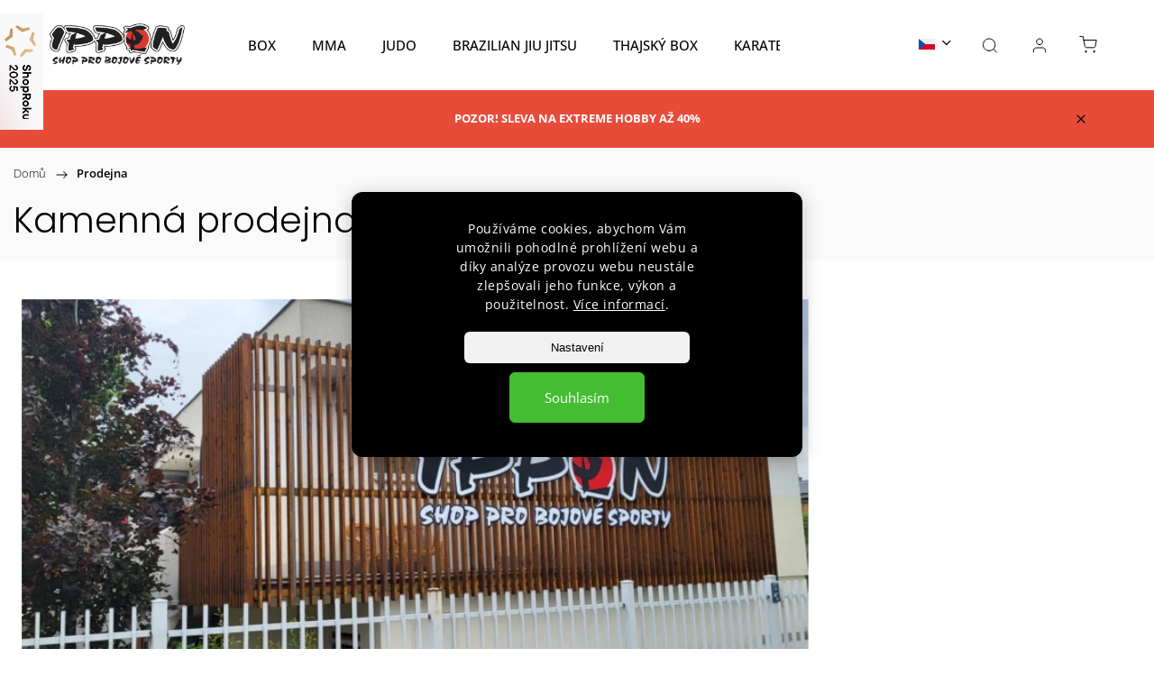

--- FILE ---
content_type: text/html; charset=utf-8
request_url: https://www.ipponshop.cz/kamenna-prodejna/
body_size: 27870
content:
<!doctype html><html lang="cs" dir="ltr" class="header-background-light external-fonts-loaded"><head><meta charset="utf-8" /><meta name="viewport" content="width=device-width,initial-scale=1" /><title>Kamenná prodejna - IPPON SHOP</title><link rel="preconnect" href="https://cdn.myshoptet.com" /><link rel="dns-prefetch" href="https://cdn.myshoptet.com" /><link rel="preload" href="https://cdn.myshoptet.com/prj/dist/master/cms/libs/jquery/jquery-1.11.3.min.js" as="script" /><link href="https://cdn.myshoptet.com/prj/dist/master/cms/templates/frontend_templates/shared/css/font-face/open-sans.css" rel="stylesheet"><link href="https://cdn.myshoptet.com/prj/dist/master/cms/templates/frontend_templates/shared/css/font-face/poppins.css" rel="stylesheet"><script>
dataLayer = [];
dataLayer.push({'shoptet' : {
    "pageId": 860,
    "pageType": "article",
    "currency": "CZK",
    "currencyInfo": {
        "decimalSeparator": ",",
        "exchangeRate": 1,
        "priceDecimalPlaces": 0,
        "symbol": "K\u010d",
        "symbolLeft": 0,
        "thousandSeparator": " "
    },
    "language": "cs",
    "projectId": 36933,
    "cartInfo": {
        "id": null,
        "freeShipping": false,
        "freeShippingFrom": 1900,
        "leftToFreeGift": {
            "formattedPrice": "0 K\u010d",
            "priceLeft": 0
        },
        "freeGift": false,
        "leftToFreeShipping": {
            "priceLeft": 1900,
            "dependOnRegion": 0,
            "formattedPrice": "1 900 K\u010d"
        },
        "discountCoupon": [],
        "getNoBillingShippingPrice": {
            "withoutVat": 0,
            "vat": 0,
            "withVat": 0
        },
        "cartItems": [],
        "taxMode": "ORDINARY"
    },
    "cart": [],
    "customer": {
        "priceRatio": 1,
        "priceListId": 1,
        "groupId": null,
        "registered": false,
        "mainAccount": false
    }
}});
dataLayer.push({'cookie_consent' : {
    "marketing": "denied",
    "analytics": "denied"
}});
document.addEventListener('DOMContentLoaded', function() {
    shoptet.consent.onAccept(function(agreements) {
        if (agreements.length == 0) {
            return;
        }
        dataLayer.push({
            'cookie_consent' : {
                'marketing' : (agreements.includes(shoptet.config.cookiesConsentOptPersonalisation)
                    ? 'granted' : 'denied'),
                'analytics': (agreements.includes(shoptet.config.cookiesConsentOptAnalytics)
                    ? 'granted' : 'denied')
            },
            'event': 'cookie_consent'
        });
    });
});
</script>
<meta property="og:type" content="website"><meta property="og:site_name" content="ipponshop.cz"><meta property="og:url" content="https://www.ipponshop.cz/kamenna-prodejna/"><meta property="og:title" content="Kamenná prodejna - IPPON SHOP"><meta name="author" content="IPPON SHOP"><meta name="web_author" content="Shoptet.cz"><meta name="dcterms.rightsHolder" content="www.ipponshop.cz"><meta name="robots" content="index,follow"><meta property="og:image" content="https://cdn.myshoptet.com/usr/www.ipponshop.cz/user/front_images/ogImage/hp.png?t=1769036329"><meta property="og:description" content="Kamenná prodejna pro všechny bojovníky. IPPON SHOP nabízí kompletní  sortiment skladem pro bojové sporty v eshopu i kamenné prodejně v Ostravě. Vyberte si Kamenná prodejna."><meta name="description" content="Kamenná prodejna pro všechny bojovníky. IPPON SHOP nabízí kompletní  sortiment skladem pro bojové sporty v eshopu i kamenné prodejně v Ostravě. Vyberte si Kamenná prodejna."><meta name="google-site-verification" content="aurrspW3lSccZHLtqerwGwStkNjQZNQNMPUywA20hRI"><style>:root {--color-primary: #e74c3c;--color-primary-h: 6;--color-primary-s: 78%;--color-primary-l: 57%;--color-primary-hover: #000000;--color-primary-hover-h: 0;--color-primary-hover-s: 0%;--color-primary-hover-l: 0%;--color-secondary: #e74c3c;--color-secondary-h: 6;--color-secondary-s: 78%;--color-secondary-l: 57%;--color-secondary-hover: #e74c3c;--color-secondary-hover-h: 6;--color-secondary-hover-s: 78%;--color-secondary-hover-l: 57%;--color-tertiary: #e74c3c;--color-tertiary-h: 6;--color-tertiary-s: 78%;--color-tertiary-l: 57%;--color-tertiary-hover: #e74c3c;--color-tertiary-hover-h: 6;--color-tertiary-hover-s: 78%;--color-tertiary-hover-l: 57%;--color-header-background: #ffffff;--template-font: "Open Sans";--template-headings-font: "Poppins";--header-background-url: url("[data-uri]");--cookies-notice-background: #F8FAFB;--cookies-notice-color: #252525;--cookies-notice-button-hover: #27263f;--cookies-notice-link-hover: #3b3a5f;--templates-update-management-preview-mode-content: "Náhled aktualizací šablony je aktivní pro váš prohlížeč."}</style>
    <script>var shoptet = shoptet || {};</script>
    <script src="https://cdn.myshoptet.com/prj/dist/master/shop/dist/main-3g-header.js.05f199e7fd2450312de2.js"></script>
<!-- User include --><!-- service 1453(1067) html code header -->
<script src="https://ajax.googleapis.com/ajax/libs/webfont/1.6.26/webfont.js"></script>

<link rel="stylesheet" href="https://cdn.myshoptet.com/usr/shoptet.tomashlad.eu/user/documents/extras/carbon/animation-inits.css?v=0012">

<link rel="stylesheet" href="https://cdn.myshoptet.com/usr/shoptet.tomashlad.eu/user/documents/extras/carbon/bootstrap.min.css" />
<link rel="stylesheet" href="https://cdn.myshoptet.com/usr/shoptet.tomashlad.eu/user/documents/extras/carbon/jquery-ui.css" />
<link rel="stylesheet" href="https://cdn.myshoptet.com/usr/shoptet.tomashlad.eu/user/documents/extras/shoptet-font/font.css"/>
<link rel="stylesheet" href="https://cdn.myshoptet.com/usr/shoptet.tomashlad.eu/user/documents/extras/carbon/slick.css" />
<link rel="stylesheet" href="https://cdn.myshoptet.com/usr/shoptet.tomashlad.eu/user/documents/extras/carbon/animate.css">
<link rel="stylesheet" href="https://cdn.myshoptet.com/usr/shoptet.tomashlad.eu/user/documents/extras/carbon/screen.min.css?v=75">
<link rel="stylesheet" href="https://cdn.myshoptet.com/usr/shoptet.tomashlad.eu/user/documents/extras/carbon/scroll-animation.css?v=003">

<style>
.hp-ratings.container .ratings-list .votes-wrap .vote-wrap .vote-content, .products-block.products .product .p .name span {
-webkit-box-orient: vertical;
}
.hp-news .news-wrapper .news-item .text .description {
-webkit-box-orient: vertical;
}
#header .site-name {margin-top:0;}
pre {text-wrap: wrap;}
.price-final .no-display {display:none !important;}
.cart-table .p-name i.icon-gift {
float: left;
    margin-right: 5px;
    border-radius: 6px;
    padding: 2px 2px 3px 3px;
}
.advanced-parameter-inner img {border-radius:0;}
.wrong-template {
    text-align: center;
    padding: 30px;
    background: #000;
    color: #fff;
    font-size: 20px;
    position: fixed;
    width: 100%;
    height: 100%;
    z-index: 99999999;
    top: 0;
    left: 0;
    padding-top: 20vh;
}
.wrong-template span {
    display: block;
    font-size: 15px;
    margin-top: 25px;
    opacity: 0.7;
}
.wrong-template span a {color: #fff; text-decoration: underline;}
.advancedOrder__buttons {display: flex;align-items: center;justify-content: center;margin-top: 20px;margin-bottom: 20px;}
.advancedOrder__buttons .next-step-back {
    display: inline-block !important;
    line-height: 38px;
    padding: 0 15px;
    min-height: 38px;
    background: transparent;
    color: var(--color-primary) !important;
    font-size: 14px;
    border: 1px solid var(--color-primary);
    margin-right: 15px;
    font-family: var(--template-font);
    font-size: 14px;
    font-weight: 500;
    cursor: pointer;
}
.advancedOrder__buttons .next-step-back:hover {background: #f2f2f2;}
@media (max-width: 768px) {
.advancedOrder__buttons .next-step-back {margin: 0 auto}
}
@media (max-width: 480px) {
.cart-content .next-step .btn.next-step-back {
    text-align: center !important;
    justify-content: center;
    text-transform: uppercase;
}
}
img {height: auto;}
#productsTop img {object-fit:cover;}
.products-related .quantity {display:none;}
#otherInformation {display:block;}
.filter-section-custom-wrapper h4 span {margin-left: 70px;}
.carousel-inner {min-height:0 !important;}
.dotaz-hide {display: none !important;}
.cart-content .discount-coupon form input {font-size:13px;}
.cart-content input[type=checkbox]+label:before, .cart-content input[type=radio]+label:before {border-color:gray!important}
</style>

<!-- <link rel="stylesheet" href="https://cdn.myshoptet.com/usr/shoptet.tomashlad.eu/user/documents/extras/update1.css?v11"> -->
<!-- api 1453(1067) html code header -->
<script>
    var shoptetakTemplateSettings={"disableProductsAnimation":false,"useRoundingCorners":true,"disableAnimations":false,"hideCarouselSocials":false,"defaultArticlesImages":false,"useButtonsGradient":false,"useButtonsBg":true,"useProductsCarousel":true,"productsHiddenPrices":true,"fullWidthCarousel":false,"moveBannersText":false,"moveParameters":false,"showListOfArticlesNews":false,"showShopRating":true,"showFavouriteCategories":true,"favouritesTestMode":false,"articlesTestMode":false,"urlOfTheFavouriteCategories":{"cs":"\/hp-kategorie\/"}};

    const rootCarbon = document.documentElement;

    if(shoptetakTemplateSettings.useRoundingCorners){rootCarbon.classList.add("st-rounding-corners");}
    if(shoptetakTemplateSettings.disableProductsAnimation){rootCarbon.classList.add("st-disable-prod-anim");}
    if(shoptetakTemplateSettings.useButtonsGradient){rootCarbon.classList.add("st-buttons-gradient");}
    if(shoptetakTemplateSettings.useButtonsBg){rootCarbon.classList.add("st-buttons-bg");}
    if(shoptetakTemplateSettings.fullWidthCarousel){rootCarbon.classList.add("st-wide-carousel");}
    if(shoptetakTemplateSettings.showListOfArticlesNews){rootCarbon.classList.add("st-show-articles");}
    if(shoptetakTemplateSettings.showShopRating){rootCarbon.classList.add("st-show-ratings");}
    if(shoptetakTemplateSettings.showFavouriteCategories){rootCarbon.classList.add("st-show-fav-cats");}
    if(shoptetakTemplateSettings.defaultArticlesImages){rootCarbon.classList.add("st-art-imgs-default");}
    if(shoptetakTemplateSettings.moveParameters){rootCarbon.classList.add("st-move-params");}
    if(shoptetakTemplateSettings.moveBannersText){rootCarbon.classList.add("st-move-banners-texts");}
    if(shoptetakTemplateSettings.disableAnimations){rootCarbon.classList.add("st-animations-disable");}
    if(shoptetakTemplateSettings.hideCarouselSocials){rootCarbon.classList.add("st-soc-hidden");}
</script>

<!-- api 690(337) html code header -->
<script>var ophWidgetData={"lang":"cs","link":"","logo":true,"expanded":true,"lunchShow":false,"checkHoliday":true,"showWidgetStart":"07:00","showWidgetEnd":"20:00","beforeOpenStore":0,"beforeCloseStore":0,"openingHours":[{"day":1,"openHour":"09:00","closeHour":"17:00","openPause":"","closePause":"","closed":false},{"day":2,"openHour":"09:00","closeHour":"17:00","openPause":"","closePause":"","closed":false},{"day":3,"openHour":"09:00","closeHour":"17:00","openPause":"","closePause":"","closed":false},{"day":4,"openHour":"09:00","closeHour":"17:00","openPause":"","closePause":"","closed":false},{"day":5,"openHour":"09:00","closeHour":"17:00","openPause":"","closePause":"","closed":false},{"day":6,"openHour":"","closeHour":"","openPause":"","closePause":"","closed":true},{"day":7,"openHour":"","closeHour":"","openPause":"","closePause":"","closed":true}],"excludes":[{"date":"2025-04-28","openHour":"","closeHour":"","openPause":"","closePause":"","closed":true,"text":"NOV\u00c1 ADRESA"},{"date":"2025-04-29","openHour":"","closeHour":"","openPause":"","closePause":"","closed":true,"text":"NOV\u00c1 ADRESA"},{"date":"2025-04-30","openHour":"","closeHour":"","openPause":"","closePause":"","closed":true,"text":"NOV\u00c1 ADRESA"},{"date":"2025-05-01","openHour":"","closeHour":"","openPause":"","closePause":"","closed":true,"text":"NOV\u00c1 ADRESA"},{"date":"2025-05-02","openHour":"","closeHour":"","openPause":"","closePause":"","closed":true,"text":"NOV\u00c1 ADRESA"},{"date":"2025-05-03","openHour":"","closeHour":"","openPause":"","closePause":"","closed":true,"text":"NOV\u00c1 ADRESA"},{"date":"2025-05-04","openHour":"","closeHour":"","openPause":"","closePause":"","closed":true,"text":"NOV\u00c1 ADRESA"},{"date":"2025-05-08","openHour":"","closeHour":"","openPause":"","closePause":"","closed":true,"text":"ZAV\u0158ENO"},{"date":"2025-11-17","openHour":"","closeHour":"","openPause":"","closePause":"","closed":true,"text":""},{"date":"2025-12-24","openHour":"","closeHour":"","openPause":"","closePause":"","closed":true,"text":""},{"date":"2025-12-25","openHour":"","closeHour":"","openPause":"","closePause":"","closed":true,"text":""},{"date":"2025-12-26","openHour":"","closeHour":"","openPause":"","closePause":"","closed":true,"text":""},{"date":"2025-12-27","openHour":"","closeHour":"","openPause":"","closePause":"","closed":true,"text":""},{"date":"2025-12-28","openHour":"","closeHour":"","openPause":"","closePause":"","closed":true,"text":""},{"date":"2025-12-29","openHour":"","closeHour":"","openPause":"","closePause":"","closed":true,"text":""},{"date":"2025-12-30","openHour":"","closeHour":"","openPause":"","closePause":"","closed":true,"text":""},{"date":"2025-12-31","openHour":"","closeHour":"","openPause":"","closePause":"","closed":true,"text":""},{"date":"2026-01-01","openHour":"","closeHour":"","openPause":"","closePause":"","closed":true,"text":""},{"date":"2026-01-02","openHour":"","closeHour":"","openPause":"","closePause":"","closed":true,"text":""},{"date":"2026-01-03","openHour":"","closeHour":"","openPause":"","closePause":"","closed":true,"text":""},{"date":"2026-01-04","openHour":"","closeHour":"","openPause":"","closePause":"","closed":true,"text":""},{"date":"2026-01-05","openHour":"","closeHour":"","openPause":"","closePause":"","closed":true,"text":""},{"date":"2026-01-06","openHour":"","closeHour":"","openPause":"","closePause":"","closed":true,"text":""},{"date":"2026-01-07","openHour":"","closeHour":"","openPause":"","closePause":"","closed":true,"text":""}],"holidayList":["01-01","01-05","08-05","05-07","06-07","28-09","28-10","17-11","24-12","25-12","26-12"],"todayLongFormat":false,"logoFilemanager":"","colors":{"bg_header_color":"","bg_logo_color":"","bg_title_color":"","bg_preopen_color":"#03a9f4","bg_open_color":"#4caf50","bg_pause_color":"#ff9800","bg_preclose_color":"#ff6f00","bg_close_color":"#e94b4b","color_exception_day":"#e94b4b"},"address":"","icon":"icon-01","bottomPosition":"0","showDetailOnExpand":false,"weekTurnOff":[],"directPosition":"rtl"}</script>
<!-- api 1884(1449) html code header -->
<style>.style-1, .style-2, .style-3 {  --shk-promo-status-active-bg: #04b40b;--shk-promo-status-active-c: #ffffff;--shk-promo-status-error-bg: #b90b0b;--shk-promo-status-error-c: #ffffff;--shk-promo-status-preactive-bg: #e39301;--shk-promo-status-preactive-c: #ffffff;--shk-promo-border-r: 5px;}.style-1 {  --shk-promo-g-border-c:#b7d6e2;--shk-promo-g-bg:#ebf5f9;--shk-promo-g-c:#000000;--shk-promo-g-head-c:#044b67;--shk-promo-g-head-bg:#b7d6e2;--shk-promo-g-price-c:#e92424;--shk-promo-g-normal-price-c:#000000;--shk-promo-g-discount-bg:#ffe0e0;--shk-promo-g-discount-c:#e92424;--shk-promo-g-countdown-c:#000000;--shk-promo-g-countdown-bg:#ffffff;--shk-promo-g-countdown-num-c:#e92424;--shk-promo-g-free-shipping-c:#008605;--shk-promo-g-code-bg:#ffffff;--shk-promo-g-code-bg-hover:#ffffff;--shk-promo-g-code-c:#000000;--shk-promo-g-code-c-hover:#2e7e9e;--shk-promo-g-code-border-c:#b7d6e2;--shk-promo-g-code-border-c-hover:#b7d6e2;--shk-promo-g-code-used-opacity:0.8;--shk-promo-g-button-add-bg:#008c06;--shk-promo-g-button-add-bg-hover:#007006;--shk-promo-g-button-add-c:#ffffff;--shk-promo-g-button-add-c-hover:#ffffff;--shk-promo-g-button-change-bg:#008c06;--shk-promo-g-button-change-bg-hover:#007006;--shk-promo-g-button-change-c:#ffffff;--shk-promo-g-button-change-c-hover:#ffffff;--shk-promo-g-button-remove-bg:#8c1700;--shk-promo-g-button-remove-bg-hover:#641100;--shk-promo-g-button-remove-c:#ffffff;--shk-promo-g-button-remove-c-hover:#ffffff;--shk-promo-d-border-c:#e3d4a6;--shk-promo-d-bg:#f9f1d7;--shk-promo-d-c:#000000;--shk-promo-d-head-c:#6f5402;--shk-promo-d-head-bg:#e3d4a6;--shk-promo-d-price-c:#e92424;--shk-promo-d-normal-price-c:#000000;--shk-promo-d-discount-bg:#ffe0e0;--shk-promo-d-discount-c:#e92424;--shk-promo-d-countdown-c:#000000;--shk-promo-d-countdown-bg:#ffffff;--shk-promo-d-countdown-num-c:#e92424;--shk-promo-d-free-shipping-c:#008605;--shk-promo-d-code-bg:#ffffff;--shk-promo-d-code-bg-hover:#ffffff;--shk-promo-d-code-c:#000000;--shk-promo-d-code-c-hover:#a2852d;--shk-promo-d-code-border-c:#e3d4a6;--shk-promo-d-code-border-c-hover:#e3d4a6;--shk-promo-d-code-used-opacity:0.8;--shk-promo-d-button-add-bg:#008c06;--shk-promo-d-button-add-bg-hover:#007006;--shk-promo-d-button-add-c:#ffffff;--shk-promo-d-button-add-c-hover:#ffffff;--shk-promo-d-button-change-bg:#008c06;--shk-promo-d-button-change-bg-hover:#007006;--shk-promo-d-button-change-c:#ffffff;--shk-promo-d-button-change-c-hover:#ffffff;--shk-promo-d-button-remove-bg:#8c1700;--shk-promo-d-button-remove-bg-hover:#641100;--shk-promo-d-button-remove-c:#ffffff;--shk-promo-d-button-remove-c-hover:#ffffff;}.style-2 {  --shk9-g-2-border-c:#ffd538;--shk9-g-2-bg:#fff9d7;--shk9-g-2-c:#000000;--shk9-g-2-head-c:#000000;--shk9-g-2-head-bg:#ffd538;--shk9-g-2-box-c:#000000;--shk9-g-2-box-bg:#ffd538;--shk9-g-2-price-c:#bc0000;--shk9-g-2-normal-price-c:#A4A4A4;--shk9-g-2-discount-bg:#ffd538;--shk9-g-2-discount-c:#bc0000;--shk9-g-2-discount-c-2:#bc0000;--shk9-g-2-countdown-c:#000000;--shk9-g-2-countdown-bg:#ffffff;--shk9-g-2-countdown-border-c:#ffd538;--shk9-g-2-countdown-num-c:#000000;--shk9-g-2-free-shipping-c:#6d8205;--shk9-g-2-free-shipping-c-2:#6d8205;--shk9-g-2-code-bg:#ffffff;--shk9-g-2-code-bg-hover:#ffffff;--shk9-g-2-code-c:#000000;--shk9-g-2-code-c-hover:#000000;--shk9-g-2-code-border-c:#000000;--shk9-g-2-code-border-c-hover:#000000;--shk9-g-2-code-used-opacity:0.8;--shk9-g-2-button-add-c:#000000;--shk9-g-2-button-add-c-hover:#000000;--shk9-g-2-button-change-c:#000000;--shk9-g-2-button-change-c-hover:#000000;--shk9-g-2-button-remove-c:#000000;--shk9-g-2-button-remove-c-hover:#000000;--shk9-d-2-border-c:#00275b;--shk9-d-2-bg:#ecf5fe;--shk9-d-2-c:#00275b;--shk9-d-2-head-c:#ffffff;--shk9-d-2-head-bg:#00275b;--shk9-d-2-box-c:#ffffff;--shk9-d-2-box-bg:#00275B;--shk9-d-2-price-c:#00275b;--shk9-d-2-normal-price-c:#A4A4A4;--shk9-d-2-discount-bg:#00275b;--shk9-d-2-discount-c:#ffffff;--shk9-d-2-discount-c-2:#ffffff;--shk9-d-2-countdown-c:#00275b;--shk9-d-2-countdown-bg:#ffffff;--shk9-d-2-countdown-border-c:#00275b;--shk9-d-2-countdown-num-c:#00275b;--shk9-d-2-free-shipping-c:#00275b;--shk9-d-2-free-shipping-c-2:#00275b;--shk9-d-2-code-bg:#ffffff;--shk9-d-2-code-bg-hover:#ffffff;--shk9-d-2-code-c:#000000;--shk9-d-2-code-c-hover:#000000;--shk9-d-2-code-border-c:#00275B;--shk9-d-2-code-border-c-hover:#00275B;--shk9-d-2-code-used-opacity:0.8;--shk9-d-2-button-add-c:#00275b;--shk9-d-2-button-add-c-hover:#00275b;--shk9-d-2-button-change-c:#00275b;--shk9-d-2-button-change-c-hover:#00275b;--shk9-d-2-button-remove-c:#00275b;--shk9-d-2-button-remove-c-hover:#00275b;}.style-3 {  --shk9-g-3-box-bg:#f1f1f1;--shk9-g-3-box-bc:#f1f1f1;--shk9-g-3-mt-c:#666666;--shk9-g-3-header-bg:#e0e0e0;--shk9-g-3-header-bc:#f1f1f1;--shk9-g-3-header-c:#414141;--shk9-g-3-discount-c:#bf1515;--shk9-g-3-discount-c-2:#bf1515;--shk9-g-3-discount-bg:#f1f1f1;--shk9-g-3-old-price-c:#666666;--shk9-g-3-promo-price-c:#333333;--shk9-g-3-pi-bc:#000000;--shk9-g-3-pi-bg:#ffffff;--shk9-g-3-pi-label-c:#000000;--shk9-g-3-pc-bg:#ffdf4f;--shk9-g-3-pc-c:#000000;--shk9-g-3-pc-bg-h:#ffdf4f;--shk9-g-3-pc-c-h:#000000;--shk9-g-3-fs-c:#0a7c07;--shk9-g-3-b-add-c:#000000;--shk9-g-3-b-add-c-h:#000000;--shk9-g-3-b-change-c:#000000;--shk9-g-3-b-change-c-h:#000000;--shk9-g-3-b-remove-c:#000000;--shk9-g-3-b-remove-c-h:#000000;--shk9-g-3-cd-bg:#ffdf4f;--shk9-g-3-cd-c:#1c1c1c;--shk9-g-3-cd-num-c:#1c1c1c;--shk9-d-3-box-bg:#f1f1f1;--shk9-d-3-box-bc:#f1f1f1;--shk9-d-3-mt-c:#666666;--shk9-d-3-header-bg:#e0e0e0;--shk9-d-3-header-bc:#f1f1f1;--shk9-d-3-header-c:#414141;--shk9-d-3-discount-c:#bf1515;--shk9-d-3-discount-c-2:#bf1515;--shk9-d-3-discount-bg:#f1f1f1;--shk9-d-3-old-price-c:#666666;--shk9-d-3-promo-price-c:#333333;--shk9-d-3-pi-bc:#000000;--shk9-d-3-pi-bg:#ffffff;--shk9-d-3-pi-label-c:#000000;--shk9-d-3-pc-bg:#ffdf4f;--shk9-d-3-pc-c:#000000;--shk9-d-3-pc-bg-h:#ffdf4f;--shk9-d-3-pc-c-h:#000000;--shk9-d-3-fs-c:#0a7c07;--shk9-d-3-b-add-c:#000000;--shk9-d-3-b-add-c-h:#000000;--shk9-d-3-b-change-c:#000000;--shk9-d-3-b-change-c-h:#000000;--shk9-d-3-b-remove-c:#000000;--shk9-d-3-b-remove-c-h:#000000;--shk9-d-3-cd-bg:#ffdf4f;--shk9-d-3-cd-c:#1c1c1c;--shk9-d-3-cd-num-c:#1c1c1c;} .flag.flag-promo-extra-sleva, .pr-list-flag-promo-extra-sleva, .bool-promo-extra-sleva, .flag.flag-promo-unikatni-sleva, .pr-list-flag-promo-unikatni-sleva, .bool-promo-unikatni-sleva {--shk-promo-flag-extra-bg: #bc0000;--shk-promo-flag-extra-c: #ffffff;--shk-promo-flag-uni-bg: #cc0380;--shk-promo-flag-uni-c: #ffffff;} </style>
<!-- service 619(267) html code header -->
<link href="https://cdn.myshoptet.com/usr/fvstudio.myshoptet.com/user/documents/addons/cartupsell.min.css?24.11.1" rel="stylesheet">
<!-- service 690(337) html code header -->
<link href="https://cdn.myshoptet.com/usr/mcore.myshoptet.com/user/documents/upload/addon01/ophWidget.min.css?v=1.6.9" rel="stylesheet" />


<!-- service 1884(1449) html code header -->
<link rel="stylesheet" href="https://cdn.myshoptet.com/addons/shop-factory-doplnky-FE/dynamicke-akce-a-slevy/styles.header.min.css?b13ae9629b3d95c3a77a961f006a4683fecadb46">
<!-- project html code header -->
<meta name="facebook-domain-verification" content="u4dauhfrvbq4cge7nons2r21m8n44c" />
<link rel="apple-touch-icon" sizes="180x180" href="/user/documents/apple-touch-icon.png">
<link rel="icon" type="image/png" sizes="32x32" href="/user/documents/favicon-32x32.png">
<link rel="icon" type="image/png" sizes="16x16" href="/user/documents/favicon-16x16.png">
<!--<link rel="manifest" href="/user/documents/site.webmanifest">
<link rel="shortcut icon" href="/user/documents/favicon.ico">-->
<!--<meta name="msapplication-TileColor" content="#da532c">
<meta name="msapplication-config" content="/user/documents/browserconfig.xml">
<meta name="theme-color" content="#ffffff">-->
<script src="https://im9.cz/js/cache/loader.js"></script> <script>loadScript("https://www.shoproku.cz/js/interstitial.min.js", function(){new Interstitial("https://www.shoproku.cz/img/award-icon/cs/600x125.png?v2024", 600, 125, 6, 0, {type:"image", closeButton:!0, buttonUrl:"https://www.shoproku.cz/img/icon/close.svg", closeWidth:38, closeHeight:38, closeTop: - 70, closeRight: - 40, countDown:!0, buttonTransparent:!1, useCookie:!0, backgroundColor:"#000", backgroundOpacity:30, countdownColor:"#fff", message_prefix:"Toto oznámení se zavře za ", message_suffix:" sekund"}, {name:"sr_cs_2025", expiration:3, displayCount:3}, {}, {clickthru:"https://www.shoproku.cz/soutez?shop=IPPONSHOP&utm_campaign=bannery_2025&utm_source=banner_screen_cs#hlasovat-v-cene-popularity", target:"_blank"})});</script>
<style>.shoproku-sticky-widget{position:absolute;top:15px;left:-41px;z-index:99999}.shoproku-sticky-widget:hover{-webkit-transition:left 0.3s;transition:left 0.3s;left:0;}</style> <a class="shoproku-sticky-widget" target="_blank" href="https://www.shoproku.cz/soutez?shop=IPPONSHOP&amp;utm_campaign=bannery_2025&amp;utm_source=banner_side_cs#hlasovat-v-cene-popularity"> <img src="https://www.shoproku.cz/img/award-icon/cs/widget.png?v=2024"> </a>
<style>

.cart-table .p-discount.p-cell{display:block;}
.site-msg.information{
background-color:#e74c3c;
}
.homepage-blog-wrapper.blog-wrapper .news-item .image img, .homepage-blog-wrapper .news-wrapper .news-item .image img, .hp-news.blog-wrapper .news-item .image img, .hp-news .news-wrapper .news-item .image img, .type-posts-listing.blog-wrapper .news-item .image img, .type-posts-listing .news-wrapper .news-item .image img{
max-width:10%!important;
object-fit: contain;
}
@media (max-width: 780px){
.next-to-carousel-banners .banner-wrapper a .extended-banner-texts{
background-color:#ffffffb5;
}
#carousel .item .extended-banner-texts .extended-banner-text{
text-align:left;
}
.extended-banner-text{
text-align:left!important;
}
}

@media only screen and (max-width: 480px) {
    .siteCookies .siteCookies__form .siteCookies__buttonWrap {
    flex-direction: row;
    }
    }



.siteCookies .siteCookies__form .siteCookies__buttonWrap button[value=all]{
border-radius:6px;
}
/* --- Úklid původních stylů spodní lišty --- */
html, body { padding-bottom: 0 !important; }

.siteCookies,
.siteCookies--bottom,
.siteCookies.siteCookies--bottom {
  margin: 0 !important;
  padding: 0 !important;
  bottom: auto !important;      /* kdyby zůstalo bottom:0 */
}
.siteCookies__link{
margin-top:20px!important;
}

/* některé šablony dávají mezeru přes p uvnitř links */
.siteCookies__links,
.siteCookies__links p,
.siteCookies__buttonWrap {
  margin: 0 !important;
  padding: 0 !important;
  margin-top:20px;
}
.siteCookies .siteCookies__form .siteCookies__content{
padding-right:0px!important;
}

/* pro jistotu vypnout i ::after, kdyby byl použit */
.siteCookies::after { content: none !important; display: none !important; }

/* --- tvoje modal/center úprava zůstává --- */
.siteCookies.js-siteCookies {
  position: fixed !important;
  top: 50% !important;
  left: 50% !important;
  transform: translate(-50%, -50%) !important;
  z-index: 9999 !important;
  width: 90%;
  max-width: 500px;
  box-shadow: 0 4px 20px rgba(0,0,0,0.25);
  border-radius: 12px;
  background: black;
  padding: 20px;
}

.siteCookies::before { display: none !important; content: none !important; }

/* layout ve sloupci */
.siteCookies__form {
  display: flex;
  flex-direction: column;
  align-items: center;
  gap: 15px;
  padding: 30px;
}

/* text + tlačítka */
.siteCookies__text {
  text-align: center;
  font-size: 14px;
  line-height: 1.5;
  color: white;
}

.siteCookies__buttonWrap,
.siteCookies__links {
  width: 100%;
  display: flex;
  justify-content: center;
}

.siteCookies__button,
.siteCookies__link {
  width: 100%;
  max-width: 250px;
  margin: 5px 0;
  padding: 10px 15px;
  border-radius: 6px;
  text-align: center;
}

.siteCookies__button { background: #000; color: #fff; border: none; cursor: pointer; }
.siteCookies__link   { background: #f1f1f1; border: none; cursor: pointer; }

/* odkazy v textu bílé */
.siteCookies .siteCookies__form .siteCookies__content a { color: white; }

/* volitelné: třída přidaná při scrollu už neovlivní pozici */
.siteCookies--scrolled {
  position: fixed !important;
  top: 50% !important;
  left: 50% !important;
  transform: translate(-50%, -50%) !important;
}



.top-navigation-bar{
height:auto;
}
.subcategories.with-image li a .image{
display:none;
}
.products-block.products .product .prices.in-discount .price-side{
background: orange;
}
.product-top .p-final-price-wrapper.in-discount .price-side{
background: orange;
}
.flags .flag.flag-new{
background: green!important;
}
.flags .flag.flag-action{
background: red!important;
}
.extended-banner-link{
border-radius:6px;
}
</style>
<!-- /User include --><link rel="canonical" href="https://www.ipponshop.cz/kamenna-prodejna/" /><link rel="alternate" hreflang="cs" href="https://www.ipponshop.cz/kamenna-prodejna/" /><link rel="alternate" hreflang="sk" href="https://www.ipponshop.cz/sk/kamenna-prodejna/" /><link rel="alternate" hreflang="x-default" href="https://www.ipponshop.cz/kamenna-prodejna/" />    <script>
        var _hwq = _hwq || [];
        _hwq.push(['setKey', '5AA094DD30499643E26A45C68764BE51']);
        _hwq.push(['setTopPos', '0']);
        _hwq.push(['showWidget', '22']);
        (function() {
            var ho = document.createElement('script');
            ho.src = 'https://cz.im9.cz/direct/i/gjs.php?n=wdgt&sak=5AA094DD30499643E26A45C68764BE51';
            var s = document.getElementsByTagName('script')[0]; s.parentNode.insertBefore(ho, s);
        })();
    </script>
    <!-- Global site tag (gtag.js) - Google Analytics -->
    <script async src="https://www.googletagmanager.com/gtag/js?id=G-WCJHY1JVVX"></script>
    <script>
        
        window.dataLayer = window.dataLayer || [];
        function gtag(){dataLayer.push(arguments);}
        

                    console.debug('default consent data');

            gtag('consent', 'default', {"ad_storage":"denied","analytics_storage":"denied","ad_user_data":"denied","ad_personalization":"denied","wait_for_update":500});
            dataLayer.push({
                'event': 'default_consent'
            });
        
        gtag('js', new Date());

        
                gtag('config', 'G-WCJHY1JVVX', {"groups":"GA4","send_page_view":false,"content_group":"article","currency":"CZK","page_language":"cs"});
        
                gtag('config', 'AW-957422355', {"allow_enhanced_conversions":true});
        
        
        
        
        
                    gtag('event', 'page_view', {"send_to":"GA4","page_language":"cs","content_group":"article","currency":"CZK"});
        
        
        
        
        
        
        
        
        
        
        
        
        
        document.addEventListener('DOMContentLoaded', function() {
            if (typeof shoptet.tracking !== 'undefined') {
                for (var id in shoptet.tracking.bannersList) {
                    gtag('event', 'view_promotion', {
                        "send_to": "UA",
                        "promotions": [
                            {
                                "id": shoptet.tracking.bannersList[id].id,
                                "name": shoptet.tracking.bannersList[id].name,
                                "position": shoptet.tracking.bannersList[id].position
                            }
                        ]
                    });
                }
            }

            shoptet.consent.onAccept(function(agreements) {
                if (agreements.length !== 0) {
                    console.debug('gtag consent accept');
                    var gtagConsentPayload =  {
                        'ad_storage': agreements.includes(shoptet.config.cookiesConsentOptPersonalisation)
                            ? 'granted' : 'denied',
                        'analytics_storage': agreements.includes(shoptet.config.cookiesConsentOptAnalytics)
                            ? 'granted' : 'denied',
                                                                                                'ad_user_data': agreements.includes(shoptet.config.cookiesConsentOptPersonalisation)
                            ? 'granted' : 'denied',
                        'ad_personalization': agreements.includes(shoptet.config.cookiesConsentOptPersonalisation)
                            ? 'granted' : 'denied',
                        };
                    console.debug('update consent data', gtagConsentPayload);
                    gtag('consent', 'update', gtagConsentPayload);
                    dataLayer.push(
                        { 'event': 'update_consent' }
                    );
                }
            });
        });
    </script>
</head><body class="desktop id-860 in-kamenna-prodejna template-11 type-page one-column-body columns-4 blank-mode blank-mode-css ums_forms_redesign--off ums_a11y_category_page--on ums_discussion_rating_forms--off ums_flags_display_unification--on ums_a11y_login--on mobile-header-version-1">
        <div id="fb-root"></div>
        <script>
            window.fbAsyncInit = function() {
                FB.init({
//                    appId            : 'your-app-id',
                    autoLogAppEvents : true,
                    xfbml            : true,
                    version          : 'v19.0'
                });
            };
        </script>
        <script async defer crossorigin="anonymous" src="https://connect.facebook.net/cs_CZ/sdk.js"></script>    <div class="siteCookies siteCookies--bottom siteCookies--light js-siteCookies" role="dialog" data-testid="cookiesPopup" data-nosnippet>
        <div class="siteCookies__form">
            <div class="siteCookies__content">
                <div class="siteCookies__text">
                    Používáme cookies, abychom Vám umožnili pohodlné prohlížení webu a díky analýze provozu webu neustále zlepšovali jeho funkce, výkon a použitelnost. <a href="https://www.ipponshop.cz/gdpr/">Více informací</a>.
                </div>
                <p class="siteCookies__links">
                    <button class="siteCookies__link js-cookies-settings" aria-label="Nastavení cookies" data-testid="cookiesSettings">Nastavení</button>
                </p>
            </div>
            <div class="siteCookies__buttonWrap">
                                <button class="siteCookies__button js-cookiesConsentSubmit" value="all" aria-label="Přijmout cookies" data-testid="buttonCookiesAccept">Souhlasím</button>
            </div>
        </div>
        <script>
            document.addEventListener("DOMContentLoaded", () => {
                const siteCookies = document.querySelector('.js-siteCookies');
                document.addEventListener("scroll", shoptet.common.throttle(() => {
                    const st = document.documentElement.scrollTop;
                    if (st > 1) {
                        siteCookies.classList.add('siteCookies--scrolled');
                    } else {
                        siteCookies.classList.remove('siteCookies--scrolled');
                    }
                }, 100));
            });
        </script>
    </div>
<a href="#content" class="skip-link sr-only">Přejít na obsah</a><div class="overall-wrapper"><div class="site-msg information"><div class="container"><div class="text"><p style="color:white;">
  <strong>
   POZOR! SLEVA NA EXTREME HOBBY AŽ 40%
  </strong>
</p></div><div class="close js-close-information-msg"></div></div></div><div class="user-action"><div class="container">
    <div class="user-action-in">
                    <div id="login" class="user-action-login popup-widget login-widget" role="dialog" aria-labelledby="loginHeading">
        <div class="popup-widget-inner">
                            <h2 id="loginHeading">Přihlášení k vašemu účtu</h2><div id="customerLogin"><form action="/action/Customer/Login/" method="post" id="formLoginIncluded" class="csrf-enabled formLogin" data-testid="formLogin"><input type="hidden" name="referer" value="" /><div class="form-group"><div class="input-wrapper email js-validated-element-wrapper no-label"><input type="email" name="email" class="form-control" autofocus placeholder="E-mailová adresa (např. jan@novak.cz)" data-testid="inputEmail" autocomplete="email" required /></div></div><div class="form-group"><div class="input-wrapper password js-validated-element-wrapper no-label"><input type="password" name="password" class="form-control" placeholder="Heslo" data-testid="inputPassword" autocomplete="current-password" required /><span class="no-display">Nemůžete vyplnit toto pole</span><input type="text" name="surname" value="" class="no-display" /></div></div><div class="form-group"><div class="login-wrapper"><button type="submit" class="btn btn-secondary btn-text btn-login" data-testid="buttonSubmit">Přihlásit se</button><div class="password-helper"><a href="/registrace/" data-testid="signup" rel="nofollow">Nová registrace</a><a href="/klient/zapomenute-heslo/" rel="nofollow">Zapomenuté heslo</a></div></div></div></form>
</div>                    </div>
    </div>

                            <div id="cart-widget" class="user-action-cart popup-widget cart-widget loader-wrapper" data-testid="popupCartWidget" role="dialog" aria-hidden="true">
    <div class="popup-widget-inner cart-widget-inner place-cart-here">
        <div class="loader-overlay">
            <div class="loader"></div>
        </div>
    </div>

    <div class="cart-widget-button">
        <a href="/kosik/" class="btn btn-conversion" id="continue-order-button" rel="nofollow" data-testid="buttonNextStep">Pokračovat do košíku</a>
    </div>
</div>
            </div>
</div>
</div><div class="top-navigation-bar" data-testid="topNavigationBar">

    <div class="container">

        <div class="top-navigation-contacts">
            <strong>Zákaznická podpora:</strong><a href="tel:+420603543377" class="project-phone" aria-label="Zavolat na +420603543377" data-testid="contactboxPhone"><span>+ 420 603 543 377</span></a><a href="mailto:objednavka@ipponshop.cz" class="project-email" data-testid="contactboxEmail"><span>objednavka@ipponshop.cz</span></a>        </div>

                            <div class="top-navigation-menu">
                <div class="top-navigation-menu-trigger"></div>
                <ul class="top-navigation-bar-menu">
                                            <li class="top-navigation-menu-item-29">
                            <a href="/kontakty/">Kontakty</a>
                        </li>
                                            <li class="top-navigation-menu-item-860">
                            <a href="/kamenna-prodejna/">Prodejna</a>
                        </li>
                                            <li class="top-navigation-menu-item-5716">
                            <a href="/doprava-a-platba/">Doprava a platba</a>
                        </li>
                                            <li class="top-navigation-menu-item-776">
                            <a href="/ippon-gym/">Ippon gym</a>
                        </li>
                                            <li class="top-navigation-menu-item--24">
                            <a href="/znacka/">Prodávané značky</a>
                        </li>
                                            <li class="top-navigation-menu-item-774">
                            <a href="/reklamace/">Reklamace</a>
                        </li>
                                            <li class="top-navigation-menu-item-891">
                            <a href="/gdpr/">GDPR</a>
                        </li>
                                            <li class="top-navigation-menu-item-39">
                            <a href="/obchodni-podminky/">Obchodní podmínky</a>
                        </li>
                                            <li class="top-navigation-menu-item--51">
                            <a href="/hodnoceni-obchodu/">Hodnocení obchodu</a>
                        </li>
                                            <li class="top-navigation-menu-item-7491">
                            <a href="/b2b-program/">B2B program</a>
                        </li>
                                    </ul>
                <ul class="top-navigation-bar-menu-helper"></ul>
            </div>
        
        <div class="top-navigation-tools top-navigation-tools--language">
            <div class="responsive-tools">
                <a href="#" class="toggle-window" data-target="search" aria-label="Hledat" data-testid="linkSearchIcon"></a>
                                                            <a href="#" class="toggle-window" data-target="login"></a>
                                                    <a href="#" class="toggle-window" data-target="navigation" aria-label="Menu" data-testid="hamburgerMenu"></a>
            </div>
                <div class="languagesMenu">
        <button id="topNavigationDropdown" class="languagesMenu__flags" type="button" data-toggle="dropdown" aria-haspopup="true" aria-expanded="false">
            <svg aria-hidden="true" style="position: absolute; width: 0; height: 0; overflow: hidden;" version="1.1" xmlns="http://www.w3.org/2000/svg" xmlns:xlink="http://www.w3.org/1999/xlink"><defs><symbol id="shp-flag-CZ" viewBox="0 0 32 32"><title>CZ</title><path fill="#0052b4" style="fill: var(--color20, #0052b4)" d="M0 5.334h32v21.333h-32v-21.333z"></path><path fill="#d80027" style="fill: var(--color19, #d80027)" d="M32 16v10.666h-32l13.449-10.666z"></path><path fill="#f0f0f0" style="fill: var(--color21, #f0f0f0)" d="M32 5.334v10.666h-18.551l-13.449-10.666z"></path></symbol><symbol id="shp-flag-SK" viewBox="0 0 32 32"><title>SK</title><path fill="#f0f0f0" style="fill: var(--color21, #f0f0f0)" d="M0 5.334h32v21.333h-32v-21.333z"></path><path fill="#0052b4" style="fill: var(--color20, #0052b4)" d="M0 12.29h32v7.42h-32v-7.42z"></path><path fill="#d80027" style="fill: var(--color19, #d80027)" d="M0 19.71h32v6.957h-32v-6.956z"></path><path fill="#f0f0f0" style="fill: var(--color21, #f0f0f0)" d="M8.092 11.362v5.321c0 3.027 3.954 3.954 3.954 3.954s3.954-0.927 3.954-3.954v-5.321h-7.908z"></path><path fill="#d80027" style="fill: var(--color19, #d80027)" d="M9.133 11.518v5.121c0 0.342 0.076 0.665 0.226 0.968 1.493 0 3.725 0 5.373 0 0.15-0.303 0.226-0.626 0.226-0.968v-5.121h-5.826z"></path><path fill="#f0f0f0" style="fill: var(--color21, #f0f0f0)" d="M13.831 15.089h-1.339v-0.893h0.893v-0.893h-0.893v-0.893h-0.893v0.893h-0.893v0.893h0.893v0.893h-1.339v0.893h1.339v0.893h0.893v-0.893h1.339z"></path><path fill="#0052b4" style="fill: var(--color20, #0052b4)" d="M10.577 18.854c0.575 0.361 1.166 0.571 1.469 0.665 0.303-0.093 0.894-0.303 1.469-0.665 0.58-0.365 0.987-0.782 1.218-1.246-0.255-0.18-0.565-0.286-0.901-0.286-0.122 0-0.241 0.015-0.355 0.041-0.242-0.55-0.791-0.934-1.43-0.934s-1.188 0.384-1.43 0.934c-0.114-0.027-0.233-0.041-0.355-0.041-0.336 0-0.646 0.106-0.901 0.286 0.231 0.465 0.637 0.882 1.217 1.246z"></path></symbol></defs></svg>
            <svg class="shp-flag shp-flag-CZ">
                <use xlink:href="#shp-flag-CZ"></use>
            </svg>
            <span class="caret"></span>
        </button>
        <div class="languagesMenu__content" aria-labelledby="topNavigationDropdown">
                            <div class="languagesMenu__box toggle-window js-languagesMenu__box" data-hover="true" data-target="currency">
                    <div class="languagesMenu__header languagesMenu__header--name">Měna</div>
                    <div class="languagesMenu__header languagesMenu__header--actual" data-toggle="dropdown">CZK<span class="caret"></span></div>
                    <ul class="languagesMenu__list languagesMenu__list--currency">
                                                    <li class="languagesMenu__list__item">
                                <a href="/action/Currency/changeCurrency/?currencyCode=CZK" rel="nofollow" class="languagesMenu__list__link languagesMenu__list__link--currency">CZK</a>
                            </li>
                                                    <li class="languagesMenu__list__item">
                                <a href="/action/Currency/changeCurrency/?currencyCode=EUR" rel="nofollow" class="languagesMenu__list__link languagesMenu__list__link--currency">EUR</a>
                            </li>
                                            </ul>
                </div>
                                        <div class="languagesMenu__box toggle-window js-languagesMenu__box" data-hover="true" data-target="language">
                    <div class="languagesMenu__header languagesMenu__header--name">Jazyk</div>
                    <div class="languagesMenu__header languagesMenu__header--actual" data-toggle="dropdown">
                                                                                    
                                    Čeština
                                
                                                                                                                                <span class="caret"></span>
                    </div>
                    <ul class="languagesMenu__list languagesMenu__list--language">
                                                    <li>
                                <a href="/action/Language/changeLanguage/?language=cs" rel="nofollow" class="languagesMenu__list__link">
                                    <svg class="shp-flag shp-flag-CZ">
                                        <use xlink:href="#shp-flag-CZ"></use>
                                    </svg>
                                    <span class="languagesMenu__list__name languagesMenu__list__name--actual">Čeština</span>
                                </a>
                            </li>
                                                    <li>
                                <a href="/action/Language/changeLanguage/?language=sk" rel="nofollow" class="languagesMenu__list__link">
                                    <svg class="shp-flag shp-flag-SK">
                                        <use xlink:href="#shp-flag-SK"></use>
                                    </svg>
                                    <span class="languagesMenu__list__name">Slovenčina</span>
                                </a>
                            </li>
                                            </ul>
                </div>
                    </div>
    </div>
            <button class="top-nav-button top-nav-button-login toggle-window" type="button" data-target="login" aria-haspopup="dialog" aria-controls="login" aria-expanded="false" data-testid="signin"><span>Přihlášení</span></button>        </div>

    </div>

</div>
<header id="header"><div class="container navigation-wrapper">
    <div class="header-top">
        <div class="site-name-wrapper">
            <div class="site-name"><a href="/" data-testid="linkWebsiteLogo"><img src="https://cdn.myshoptet.com/usr/www.ipponshop.cz/user/logos/ippon_2-1.png" alt="IPPON SHOP" fetchpriority="low" /></a></div>        </div>
        <div class="search" itemscope itemtype="https://schema.org/WebSite">
            <meta itemprop="headline" content="Kamenná prodejna"/><meta itemprop="url" content="https://www.ipponshop.cz"/><meta itemprop="text" content="Kamenná prodejna pro všechny bojovníky. IPPON SHOP nabízí kompletní sortiment skladem pro bojové sporty v eshopu i kamenné prodejně v Ostravě. Vyberte si Kamenná prodejna."/>            <form action="/action/ProductSearch/prepareString/" method="post"
    id="formSearchForm" class="search-form compact-form js-search-main"
    itemprop="potentialAction" itemscope itemtype="https://schema.org/SearchAction" data-testid="searchForm">
    <fieldset>
        <meta itemprop="target"
            content="https://www.ipponshop.cz/vyhledavani/?string={string}"/>
        <input type="hidden" name="language" value="cs"/>
        
            
<input
    type="search"
    name="string"
        class="query-input form-control search-input js-search-input"
    placeholder="Napište, co hledáte"
    autocomplete="off"
    required
    itemprop="query-input"
    aria-label="Vyhledávání"
    data-testid="searchInput"
>
            <button type="submit" class="btn btn-default" data-testid="searchBtn">Hledat</button>
        
    </fieldset>
</form>
        </div>
        <div class="navigation-buttons">
                
    <a href="/kosik/" class="btn btn-icon toggle-window cart-count" data-target="cart" data-hover="true" data-redirect="true" data-testid="headerCart" rel="nofollow" aria-haspopup="dialog" aria-expanded="false" aria-controls="cart-widget">
        
                <span class="sr-only">Nákupní košík</span>
        
            <span class="cart-price visible-lg-inline-block" data-testid="headerCartPrice">
                                    Prázdný košík                            </span>
        
    
            </a>
        </div>
    </div>
    <nav id="navigation" aria-label="Hlavní menu" data-collapsible="true"><div class="navigation-in menu"><ul class="menu-level-1" role="menubar" data-testid="headerMenuItems"><li class="menu-item-7116" role="none"><a href="/box-2/" data-testid="headerMenuItem" role="menuitem" aria-expanded="false"><b>BOX</b></a></li>
<li class="menu-item-7149" role="none"><a href="/mma-2/" data-testid="headerMenuItem" role="menuitem" aria-expanded="false"><b>MMA</b></a></li>
<li class="menu-item-6783" role="none"><a href="/judo/" data-testid="headerMenuItem" role="menuitem" aria-expanded="false"><b>JUDO</b></a></li>
<li class="menu-item-6939" role="none"><a href="/brazilian-jiu-jitsu-2/" data-testid="headerMenuItem" role="menuitem" aria-expanded="false"><b>BRAZILIAN JIU JITSU</b></a></li>
<li class="menu-item-7053" role="none"><a href="/thajsky-box-2/" data-testid="headerMenuItem" role="menuitem" aria-expanded="false"><b>THAJSKÝ BOX</b></a></li>
<li class="menu-item-6816" role="none"><a href="/karate/" data-testid="headerMenuItem" role="menuitem" aria-expanded="false"><b>KARATE</b></a></li>
<li class="menu-item-6855" role="none"><a href="/taekwondo-2/" data-testid="headerMenuItem" role="menuitem" aria-expanded="false"><b>TAEKWONDO</b></a></li>
<li class="menu-item-6909" role="none"><a href="/aikido/" data-testid="headerMenuItem" role="menuitem" aria-expanded="false"><b>AIKIDO</b></a></li>
<li class="menu-item-6930" role="none"><a href="/kung-fu--taichi/" data-testid="headerMenuItem" role="menuitem" aria-expanded="false"><b>KUNG FU, TAICHI</b></a></li>
<li class="menu-item-6975" role="none"><a href="/ninjutsu/" data-testid="headerMenuItem" role="menuitem" aria-expanded="false"><b>NINJUTSU</b></a></li>
<li class="menu-item-6987" role="none"><a href="/krav-maga-3/" data-testid="headerMenuItem" role="menuitem" aria-expanded="false"><b>KRAV MAGA</b></a></li>
<li class="menu-item-7041" role="none"><a href="/takticke-pera-kubotany/" data-testid="headerMenuItem" role="menuitem" aria-expanded="false"><b>TAKTICKÉ PERA , KUBOTANY</b></a></li>
<li class="menu-item-7416" role="none"><a href="/volne-stojici-boxovaci-pytle-3/" data-testid="headerMenuItem" role="menuitem" aria-expanded="false"><b>VOLNĚ STOJÍCÍ BOXOVACÍ PYTLE</b></a></li>
<li class="menu-item-7296" role="none"><a href="/fitness-a-posilovani-2/" data-testid="headerMenuItem" role="menuitem" aria-expanded="false"><b>FITNESS A POSILOVÁNÍ</b></a></li>
<li class="menu-item-7230" role="none"><a href="/zbrane-2/" data-testid="headerMenuItem" role="menuitem" aria-expanded="false"><b>ZBRANĚ</b></a></li>
<li class="menu-item-7278" role="none"><a href="/ostatni/" data-testid="headerMenuItem" role="menuitem" aria-expanded="false"><b>OSTATNÍ</b></a></li>
<li class="menu-item-7380" role="none"><a href="/tatami-a-zinenky-2/" data-testid="headerMenuItem" role="menuitem" aria-expanded="false"><b>TATAMI A ŽÍNĚNKY</b></a></li>
<li class="menu-item-7452" role="none"><a href="/knihy-3/" data-testid="headerMenuItem" role="menuitem" aria-expanded="false"><b>KNIHY</b></a></li>
<li class="appended-category menu-item-6321" role="none"><a href="/vyprodej/"><b>VÝPRODEJ</b></a></li><li class="appended-category menu-item-683 ext" role="none"><a href="/kimona-a-uniformy/"><b>KIMONA A PÁSKY</b><span class="submenu-arrow" role="menuitem"></span></a><ul class="menu-level-2 menu-level-2-appended" role="menu"><li class="menu-item-684" role="none"><a href="/aikido-kimono/" data-testid="headerMenuItem" role="menuitem"><span>Aikido kimono</span></a></li><li class="menu-item-685" role="none"><a href="/judo-aikido-kimona/" data-testid="headerMenuItem" role="menuitem"><span>Judo a Aikido kimono</span></a></li><li class="menu-item-687" role="none"><a href="/karate-kimona/" data-testid="headerMenuItem" role="menuitem"><span>Karate kimono</span></a></li><li class="menu-item-688" role="none"><a href="/kung-fu-a-taichi-uniformy/" data-testid="headerMenuItem" role="menuitem"><span>Kung Fu a TaiChi uniformy</span></a></li><li class="menu-item-690" role="none"><a href="/taekwondo-itf-kimona-dobok/" data-testid="headerMenuItem" role="menuitem"><span>Taekwondo ITF kimono (DOBOK)</span></a></li><li class="menu-item-691" role="none"><a href="/taekwondo-wtf-kimona-dobok/" data-testid="headerMenuItem" role="menuitem"><span>Taekwondo WTF kimono (DOBOK)</span></a></li><li class="menu-item-692" role="none"><a href="/brazilian-jiu-jitsu/" data-testid="headerMenuItem" role="menuitem"><span>Brazilian Jiu Jitsu</span></a></li><li class="menu-item-689" role="none"><a href="/ninjutsu-obleky/" data-testid="headerMenuItem" role="menuitem"><span>Ninjutsu obleky</span></a></li><li class="menu-item-5749" role="none"><a href="/kalhoty-ke-kimonu/" data-testid="headerMenuItem" role="menuitem"><span>Kalhoty ke kimonu</span></a></li><li class="menu-item-693" role="none"><a href="/kendo-kimono/" data-testid="headerMenuItem" role="menuitem"><span>Kendo kimono</span></a></li><li class="menu-item-694" role="none"><a href="/hakamy/" data-testid="headerMenuItem" role="menuitem"><span>Hakamy</span></a></li><li class="menu-item-696" role="none"><a href="/pasky-obi/" data-testid="headerMenuItem" role="menuitem"><span>Pásky (OBI)</span></a></li></ul></li><li class="appended-category menu-item-754 ext" role="none"><a href="/rukavice/"><b>RUKAVICE</b><span class="submenu-arrow" role="menuitem"></span></a><ul class="menu-level-2 menu-level-2-appended" role="menu"><li class="menu-item-743" role="none"><a href="/bandaze-a-tejpy/" data-testid="headerMenuItem" role="menuitem"><span>Bandáže a tejpy</span></a></li><li class="menu-item-755" role="none"><a href="/boxerske-rukavice/" data-testid="headerMenuItem" role="menuitem"><span>Boxerské rukavice</span></a></li><li class="menu-item-756" role="none"><a href="/mma-rukavice/" data-testid="headerMenuItem" role="menuitem"><span>MMA rukavice</span></a></li><li class="menu-item-783" role="none"><a href="/pytlove-rukavice/" data-testid="headerMenuItem" role="menuitem"><span>Pytlové rukavice</span></a></li><li class="menu-item-841" role="none"><a href="/otevrene-rukavice/" data-testid="headerMenuItem" role="menuitem"><span>Otevřené rukavice</span></a></li><li class="menu-item-757" role="none"><a href="/ostatni-rukavice/" data-testid="headerMenuItem" role="menuitem"><span>Ostatní rukavice</span></a></li></ul></li><li class="appended-category menu-item-741 ext" role="none"><a href="/chranice/"><b>CHRÁNIČE</b><span class="submenu-arrow" role="menuitem"></span></a><ul class="menu-level-2 menu-level-2-appended" role="menu"><li class="menu-item-826" role="none"><a href="/chranice-hlavy/" data-testid="headerMenuItem" role="menuitem"><span>Hlava</span></a></li><li class="menu-item-829" role="none"><a href="/chranice-tela/" data-testid="headerMenuItem" role="menuitem"><span>Tělo</span></a></li><li class="menu-item-832" role="none"><a href="/chranice-nohy/" data-testid="headerMenuItem" role="menuitem"><span>Nohy</span></a></li><li class="menu-item-838" role="none"><a href="/chranice-ruce/" data-testid="headerMenuItem" role="menuitem"><span>Ruce</span></a></li></ul></li><li class="appended-category menu-item-847 ext" role="none"><a href="/trenink/"><b>TRÉNINK</b><span class="submenu-arrow" role="menuitem"></span></a><ul class="menu-level-2 menu-level-2-appended" role="menu"><li class="menu-item-725" role="none"><a href="/lapy-a-uderove-bloky/" data-testid="headerMenuItem" role="menuitem"><span>Lapy a úderové bloky</span></a></li><li class="menu-item-715" role="none"><a href="/boxovaci-pytle/" data-testid="headerMenuItem" role="menuitem"><span>Boxovací pytle</span></a></li><li class="menu-item-772" role="none"><a href="/figuriny-a-panaci/" data-testid="headerMenuItem" role="menuitem"><span>Figuríny a panáci</span></a></li><li class="menu-item-729" role="none"><a href="/tatami-a-zinenky/" data-testid="headerMenuItem" role="menuitem"><span>Tatami a žinenky</span></a></li><li class="menu-item-730" role="none"><a href="/ring/" data-testid="headerMenuItem" role="menuitem"><span>Ring</span></a></li><li class="menu-item-731" role="none"><a href="/pomucky-pro-trenink/" data-testid="headerMenuItem" role="menuitem"><span>Pomůcky pro trénink</span></a></li></ul></li><li class="appended-category menu-item-3060 ext" role="none"><a href="/fitness-a-posilovani/"><b>FITNESS A POSILOVÁNÍ</b><span class="submenu-arrow" role="menuitem"></span></a><ul class="menu-level-2 menu-level-2-appended" role="menu"><li class="menu-item-3075" role="none"><a href="/expandery-a-posilovaci-gumy/" data-testid="headerMenuItem" role="menuitem"><span>Expandéry a posilovací gumy</span></a></li><li class="menu-item-3096" role="none"><a href="/posilovaci-lavice-2/" data-testid="headerMenuItem" role="menuitem"><span>Posilovací lavice</span></a></li><li class="menu-item-3411" role="none"><a href="/hridele--cinky--zavazi-10/" data-testid="headerMenuItem" role="menuitem"><span>Hřídele, činky, závaží</span></a></li><li class="menu-item-3066" role="none"><a href="/zatezove-vesty-2/" data-testid="headerMenuItem" role="menuitem"><span>Zátěžové vesty</span></a></li><li class="menu-item-3069" role="none"><a href="/hrazdy-a-bradla-4/" data-testid="headerMenuItem" role="menuitem"><span>Hrazdy a bradla</span></a></li><li class="menu-item-3090" role="none"><a href="/fitness-rukavice-a-opasky/" data-testid="headerMenuItem" role="menuitem"><span>Fitness rukavice a opasky</span></a></li><li class="menu-item-3087" role="none"><a href="/stahovadla--ortezy-4/" data-testid="headerMenuItem" role="menuitem"><span>Stahovadla, ortézy</span></a></li><li class="menu-item-3063" role="none"><a href="/bezecke-pasy-7/" data-testid="headerMenuItem" role="menuitem"><span>Běžecké pásy</span></a></li><li class="menu-item-3072" role="none"><a href="/medicimbaly/" data-testid="headerMenuItem" role="menuitem"><span>Medicimbaly</span></a></li><li class="menu-item-3078" role="none"><a href="/gymnasticke-mice-4/" data-testid="headerMenuItem" role="menuitem"><span>Gymnastické míče</span></a></li><li class="menu-item-3081" role="none"><a href="/balancni-podlozky/" data-testid="headerMenuItem" role="menuitem"><span>Balanční podložky</span></a></li><li class="menu-item-3084" role="none"><a href="/plyometricke-skrine-2/" data-testid="headerMenuItem" role="menuitem"><span>Plyometrické skříně</span></a></li><li class="menu-item-3093" role="none"><a href="/vibracni-plosiny-4/" data-testid="headerMenuItem" role="menuitem"><span>Vibrační plošiny</span></a></li><li class="menu-item-3390" role="none"><a href="/rotopedy-4/" data-testid="headerMenuItem" role="menuitem"><span>Rotopedy</span></a></li><li class="menu-item-3435" role="none"><a href="/podlozky-fitness--joga--akupresurni/" data-testid="headerMenuItem" role="menuitem"><span>Podložky fitness, joga, akupresurní</span></a></li><li class="menu-item-3438" role="none"><a href="/masazni-pristroje-4/" data-testid="headerMenuItem" role="menuitem"><span>Masážní přístroje</span></a></li><li class="menu-item-3441" role="none"><a href="/masazni-valce-3/" data-testid="headerMenuItem" role="menuitem"><span>Masážní válce</span></a></li><li class="menu-item-4200" role="none"><a href="/kladky/" data-testid="headerMenuItem" role="menuitem"><span>Kladky</span></a></li><li class="menu-item-4203" role="none"><a href="/drobny-fitness-i-prislusenstvi-8/" data-testid="headerMenuItem" role="menuitem"><span>Drobný fitness i příslušenství</span></a></li><li class="menu-item-4209" role="none"><a href="/svihadla-3/" data-testid="headerMenuItem" role="menuitem"><span>Švihadla</span></a></li><li class="menu-item-4215" role="none"><a href="/zavesny-system/" data-testid="headerMenuItem" role="menuitem"><span>Závěsný systém</span></a></li><li class="menu-item-4218" role="none"><a href="/posilovaci-lana/" data-testid="headerMenuItem" role="menuitem"><span>Posilovací lana</span></a></li><li class="menu-item-5803" role="none"><a href="/posilovaci-veze-4/" data-testid="headerMenuItem" role="menuitem"><span>Posilovací věže</span></a></li><li class="menu-item-5809" role="none"><a href="/stojany/" data-testid="headerMenuItem" role="menuitem"><span>Stojany</span></a></li></ul></li><li class="appended-category menu-item-707 ext" role="none"><a href="/zbrane/"><b>ZBRANĚ</b><span class="submenu-arrow" role="menuitem"></span></a><ul class="menu-level-2 menu-level-2-appended" role="menu"><li class="menu-item-702" role="none"><a href="/katany/" data-testid="headerMenuItem" role="menuitem"><span>Katany a meče</span></a></li><li class="menu-item-5241" role="none"><a href="/velke-noze-pevne/" data-testid="headerMenuItem" role="menuitem"><span>Nože</span></a></li><li class="menu-item-773" role="none"><a href="/bokken/" data-testid="headerMenuItem" role="menuitem"><span>Bokken</span></a></li><li class="menu-item-708" role="none"><a href="/shinai/" data-testid="headerMenuItem" role="menuitem"><span>Shinai</span></a></li><li class="menu-item-709" role="none"><a href="/bo--jo--escrima/" data-testid="headerMenuItem" role="menuitem"><span>Bo, Jo, Escrima</span></a></li><li class="menu-item-710" role="none"><a href="/tonfa-a-nunchaku/" data-testid="headerMenuItem" role="menuitem"><span>Tonfa a Nunchaku</span></a></li><li class="menu-item-711" role="none"><a href="/hvezdice-shurikeny/" data-testid="headerMenuItem" role="menuitem"><span>Hvězdice (shurikeny)</span></a></li><li class="menu-item-712" role="none"><a href="/kama--sai--kubotan/" data-testid="headerMenuItem" role="menuitem"><span>Kama, Sai, Kubotan</span></a></li><li class="menu-item-713" role="none"><a href="/gumove-zbrane/" data-testid="headerMenuItem" role="menuitem"><span>Gumové zbraně</span></a></li><li class="menu-item-770" role="none"><a href="/prostredky-sebeobrany/" data-testid="headerMenuItem" role="menuitem"><span>Prostředky sebeobrany</span></a></li><li class="menu-item-701" role="none"><a href="/mece-a-katany/" data-testid="headerMenuItem" role="menuitem"><span>Meče a katany</span></a></li><li class="menu-item-703" role="none"><a href="/iaito/" data-testid="headerMenuItem" role="menuitem"><span>IAITO</span></a></li><li class="menu-item-704" role="none"><a href="/wakizashi/" data-testid="headerMenuItem" role="menuitem"><span>WAKIZASHI</span></a></li><li class="menu-item-705" role="none"><a href="/pouzdra-na-mece/" data-testid="headerMenuItem" role="menuitem"><span>POUZDRA NA MEČE</span></a></li><li class="menu-item-714" role="none"><a href="/pouzdra-na-zbrane/" data-testid="headerMenuItem" role="menuitem"><span>Pouzdra na zbraně</span></a></li><li class="menu-item-706" role="none"><a href="/prislusenstvi/" data-testid="headerMenuItem" role="menuitem"><span>Příslušenství</span></a></li><li class="menu-item-888" role="none"><a href="/ostatni-2/" data-testid="headerMenuItem" role="menuitem"><span>Ostatní</span></a></li></ul></li><li class="appended-category menu-item-758 ext" role="none"><a href="/obleceni-pro-trenink/"><b>OBLEČENÍ PRO TRÉNINK</b><span class="submenu-arrow" role="menuitem"></span></a><ul class="menu-level-2 menu-level-2-appended" role="menu"><li class="menu-item-759" role="none"><a href="/mma-trenky/" data-testid="headerMenuItem" role="menuitem"><span>MMA trenky</span></a></li><li class="menu-item-760" role="none"><a href="/k1-a-thai-trenky/" data-testid="headerMenuItem" role="menuitem"><span>K1 a Thai trenky</span></a></li><li class="menu-item-761" role="none"><a href="/boxerske-trenky/" data-testid="headerMenuItem" role="menuitem"><span>Boxerské trenky</span></a></li><li class="menu-item-762" role="none"><a href="/treninkove-trika/" data-testid="headerMenuItem" role="menuitem"><span>Tréninkové trika</span></a></li><li class="menu-item-763" role="none"><a href="/mikiny-a-teplakove-soupravy/" data-testid="headerMenuItem" role="menuitem"><span>Mikiny a teplákové soupravy</span></a></li><li class="menu-item-764" role="none"><a href="/rashguard/" data-testid="headerMenuItem" role="menuitem"><span>Rashguard</span></a></li><li class="menu-item-765" role="none"><a href="/zapasnicke-dresy/" data-testid="headerMenuItem" role="menuitem"><span>Zápasnické dresy</span></a></li><li class="menu-item-695" role="none"><a href="/kalhoty/" data-testid="headerMenuItem" role="menuitem"><span>Kalhoty</span></a></li><li class="menu-item-882" role="none"><a href="/cepice-ksiltovky/" data-testid="headerMenuItem" role="menuitem"><span>Čepice, kšiltovky</span></a></li><li class="menu-item-6444" role="none"><a href="/leginy/" data-testid="headerMenuItem" role="menuitem"><span>Legíny</span></a></li></ul></li><li class="appended-category menu-item-720 ext" role="none"><a href="/boty/"><b>BOTY</b><span class="submenu-arrow" role="menuitem"></span></a><ul class="menu-level-2 menu-level-2-appended" role="menu"><li class="menu-item-721" role="none"><a href="/box-boty/" data-testid="headerMenuItem" role="menuitem"><span>BOX boty</span></a></li><li class="menu-item-722" role="none"><a href="/mma-boty/" data-testid="headerMenuItem" role="menuitem"><span>MMA boty</span></a></li><li class="menu-item-723" role="none"><a href="/taekwondo-boty/" data-testid="headerMenuItem" role="menuitem"><span>Taekwondo boty</span></a></li><li class="menu-item-724" role="none"><a href="/kung-fu-boty/" data-testid="headerMenuItem" role="menuitem"><span>Kung Fu boty</span></a></li></ul></li><li class="appended-category menu-item-735" role="none"><a href="/tasky-a-batohy/"><b>TAŠKY A BATOHY</b></a></li><li class="appended-category menu-item-737 ext" role="none"><a href="/ostatni-vybaveni/"><b>OSTATNÍ VYBAVENÍ</b><span class="submenu-arrow" role="menuitem"></span></a><ul class="menu-level-2 menu-level-2-appended" role="menu"><li class="menu-item-876" role="none"><a href="/potisk-a-vysivka/" data-testid="headerMenuItem" role="menuitem"><span>Potisk a výšivka</span></a></li><li class="menu-item-739" role="none"><a href="/privesek-hracky/" data-testid="headerMenuItem" role="menuitem"><span>Přívěšek a hračky</span></a></li><li class="menu-item-740" role="none"><a href="/ostatni-4/" data-testid="headerMenuItem" role="menuitem"><span>OSTATNÍ</span></a></li><li class="menu-item-870" role="none"><a href="/vysivka/" data-testid="headerMenuItem" role="menuitem"><span>Výšivka</span></a></li></ul></li><li class="appended-category menu-item-7508" role="none"><a href="/aikido-2/"><b>AIKIDO</b></a></li><li class="ext" id="nav-manufacturers" role="none"><a href="https://www.ipponshop.cz/znacka/" data-testid="brandsText" role="menuitem"><b>Značky</b><span class="submenu-arrow"></span></a><ul class="menu-level-2" role="menu"><li role="none"><a href="/znacka/akademiks/" data-testid="brandName" role="menuitem"><span>Adidas</span></a></li><li role="none"><a href="/znacka/bsw/" data-testid="brandName" role="menuitem"><span>BSW</span></a></li><li role="none"><a href="/znacka/bushido/" data-testid="brandName" role="menuitem"><span>BUSHIDO</span></a></li><li role="none"><a href="/znacka/pelle/" data-testid="brandName" role="menuitem"><span>Century</span></a></li><li role="none"><a href="/znacka/daedo/" data-testid="brandName" role="menuitem"><span>Daedo</span></a></li><li role="none"><a href="/znacka/damage-control/" data-testid="brandName" role="menuitem"><span>Damage Control</span></a></li><li role="none"><a href="/znacka/hi-tec/" data-testid="brandName" role="menuitem"><span>Danrho</span></a></li><li role="none"><a href="/znacka/dax/" data-testid="brandName" role="menuitem"><span>DAX</span></a></li><li role="none"><a href="/znacka/esp/" data-testid="brandName" role="menuitem"><span>ESP</span></a></li><li role="none"><a href="/znacka/extreme-hobby/" data-testid="brandName" role="menuitem"><span>Extreme Hobby</span></a></li><li role="none"><a href="/znacka/fairtex/" data-testid="brandName" role="menuitem"><span>Fairtex</span></a></li><li role="none"><a href="/znacka/north-face/" data-testid="brandName" role="menuitem"><span>Fighter</span></a></li><li role="none"><a href="/znacka/ground-game/" data-testid="brandName" role="menuitem"><span>Ground Game</span></a></li><li role="none"><a href="/znacka/livestrong/" data-testid="brandName" role="menuitem"><span>Hayashi</span></a></li><li role="none"><a href="/znacka/hms/" data-testid="brandName" role="menuitem"><span>HMS</span></a></li><li role="none"><a href="/znacka/hms-premium/" data-testid="brandName" role="menuitem"><span>HMS PREMIUM</span></a></li><li role="none"><a href="/znacka/ippon/" data-testid="brandName" role="menuitem"><span>Ippon</span></a></li><li role="none"><a href="/znacka/bermuda/" data-testid="brandName" role="menuitem"><span>Katsudo</span></a></li><li role="none"><a href="/znacka/fly-london/" data-testid="brandName" role="menuitem"><span>Kaze</span></a></li><li role="none"><a href="/znacka/gola/" data-testid="brandName" role="menuitem"><span>Kwon</span></a></li><li role="none"><a href="/znacka/marbo/" data-testid="brandName" role="menuitem"><span>MARBO</span></a></li><li role="none"><a href="/znacka/nils/" data-testid="brandName" role="menuitem"><span>NILS</span></a></li><li role="none"><a href="/znacka/nils-aqua/" data-testid="brandName" role="menuitem"><span>NILS Aqua</span></a></li><li role="none"><a href="/znacka/nils-camp/" data-testid="brandName" role="menuitem"><span>NILS CAMP</span></a></li><li role="none"><a href="/znacka/nils-extreme/" data-testid="brandName" role="menuitem"><span>NILS EXTREME</span></a></li><li role="none"><a href="/znacka/nine-circles/" data-testid="brandName" role="menuitem"><span>Nine Circles</span></a></li><li role="none"><a href="/znacka/one-fitness/" data-testid="brandName" role="menuitem"><span>ONE FITNESS</span></a></li><li role="none"><a href="/znacka/phoenix/" data-testid="brandName" role="menuitem"><span>Phoenix</span></a></li><li role="none"><a href="/znacka/spurt/" data-testid="brandName" role="menuitem"><span>SPURT</span></a></li><li role="none"><a href="/znacka/jamie/" data-testid="brandName" role="menuitem"><span>Top Ten</span></a></li><li role="none"><a href="/znacka/citizen/" data-testid="brandName" role="menuitem"><span>Venum</span></a></li><li role="none"><a href="/znacka/wish/" data-testid="brandName" role="menuitem"><span>WISH</span></a></li><li role="none"><a href="/znacka/yakuza/" data-testid="brandName" role="menuitem"><span>YAKUZA</span></a></li></ul>
</li></ul>
    <ul class="navigationActions" role="menu">
                    <li class="ext" role="none">
                <a href="#">
                                            <span class="navigationActions__flagWrapper">
                            <span>CZK /</span>
                            <svg class="shp-flag shp-flag-CZ navigationActions__flag navigationActions__flag-right">
                                <use xlink:href="#shp-flag-CZ"></use>
                            </svg>
                        </span>
                                        <span class="submenu-arrow"></span>
                </a>
                <ul class="navigationActions__submenu menu-level-2" role="menu">
                    <li role="none">
                                                    <ul role="menu">
                                                                    <li class="navigationActions__submenu__item navigationActions__submenu__item--active" role="none">
                                        <a href="/action/Currency/changeCurrency/?currencyCode=CZK" rel="nofollow" role="menuitem">CZK</a>
                                    </li>
                                                                    <li class="navigationActions__submenu__item" role="none">
                                        <a href="/action/Currency/changeCurrency/?currencyCode=EUR" rel="nofollow" role="menuitem">EUR</a>
                                    </li>
                                                            </ul>
                                                                            <ul role="menu">
                                                                    <li class="navigationActions__submenu__item  navigationActions__submenu__item--active" role="none">
                                        <a href="/action/Language/changeLanguage/?language=cs" class="navigationActions__link--flag" rel="nofollow" role="menuitem">
                                            <span class="navigationActions__flagWrapper">
                                                <svg class="shp-flag shp-flag-CZ navigationActions__flag navigationActions__flag-left">
                                                    <use xlink:href="#shp-flag-CZ"></use>
                                                </svg>
                                                <span>Čeština</span>
                                            </span>
                                        </a>
                                    </li>
                                                                    <li class="navigationActions__submenu__item" role="none">
                                        <a href="/action/Language/changeLanguage/?language=sk" class="navigationActions__link--flag" rel="nofollow" role="menuitem">
                                            <span class="navigationActions__flagWrapper">
                                                <svg class="shp-flag shp-flag-SK navigationActions__flag navigationActions__flag-left">
                                                    <use xlink:href="#shp-flag-SK"></use>
                                                </svg>
                                                <span>Slovenčina</span>
                                            </span>
                                        </a>
                                    </li>
                                                            </ul>
                                            </li>
                </ul>
            </li>
                            <li role="none">
                                    <a href="/login/?backTo=%2Fkamenna-prodejna%2F" rel="nofollow" data-testid="signin" role="menuitem"><span>Přihlášení</span></a>
                            </li>
                        </ul>
</div><span class="navigation-close"></span></nav><div class="menu-helper" data-testid="hamburgerMenu"><span>Více</span></div>
</div></header><!-- / header -->


                    <div class="container breadcrumbs-wrapper">
            <div class="breadcrumbs" itemscope itemtype="https://schema.org/BreadcrumbList">
                                                                            <span id="navigation-first" data-basetitle="IPPON SHOP" itemprop="itemListElement" itemscope itemtype="https://schema.org/ListItem">
                <a href="/" itemprop="item" ><span itemprop="name">Domů</span></a>
                <span class="navigation-bullet">/</span>
                <meta itemprop="position" content="1" />
            </span>
                                            <span id="navigation-1" itemprop="itemListElement" itemscope itemtype="https://schema.org/ListItem" data-testid="breadcrumbsLastLevel">
                <meta itemprop="item" content="https://www.ipponshop.cz/kamenna-prodejna/" />
                <meta itemprop="position" content="2" />
                <span itemprop="name" data-title="Kamenná prodejna">Prodejna</span>
            </span>
            </div>
        </div>
    
<div id="content-wrapper" class="container content-wrapper">
    
    <div class="content-wrapper-in">
                <main id="content" class="content wide">
                            <div class="content-inner">
    <article itemscope itemtype="https://schema.org/Article" class="pageArticleDetail">
        <header itemprop="headline"><h1>Kamenná prodejna</h1></header>
            <div itemprop="about">
                <p><span style="font-size: 12pt;"><img src='https://cdn.myshoptet.com/usr/www.ipponshop.cz/user/documents/upload/ippon.png' alt="ippon" width="894" height="1975" /></span></p>
<p><span style="font-size: 12pt;">Zveme Vás do naší kamenné prodejny v<strong> OSTRAVĚ! </strong>Platit se dá<strong> HOTOVĚ </strong>i<strong> KARTOU.</strong></span></p>
<p><span style="font-size: 12pt;"><strong>Otevírací doba:</strong></span></p>
<div><span style="font-size: 12pt;">Po - Pá: 9:00 - 17:00</span><br /><span style="font-size: 12pt;">So - Ne: ZAVŘENO</span></div>
<div>&nbsp;</div>
<div>
<p><span><strong>Vánoční otevírací doba: </strong></span></p>
<p><span><strong>20. 12. 2025 9-13 h</strong></span></p>
<p><span><strong>22. 12. 2025 9-17 h</strong></span></p>
<p><span><strong>23.12. 2025 9-17 h</strong></span></p>
</div>
<p><span style="font-size: 12pt;"><strong>Adresa prodejny:</strong></span></p>
<p><span style="font-size: 16px;">Česká 2908/10a</span><br /><span style="font-size: 12pt;">700 30, Ostrava&nbsp;</span></p>
<p><span style="font-size: 14pt;"><iframe width="1200" height="300" src="https://www.google.com/maps/embed?pb=!1m18!1m12!1m3!1d2573.6404839438464!2d18.26068011539373!3d49.830421939726676!2m3!1f0!2f0!3f0!3m2!1i1024!2i768!4f13.1!3m3!1m2!1s0x4713e36b429b3339%3A0x6bf7a83535cc682c!2sIppon+-+Shop!5e0!3m2!1scs!2scz!4v1467706430562" frameborder="0" allowfullscreen="allowfullscreen"></iframe></span></p>
<p>&nbsp;</p>
<p>&nbsp; &nbsp; &nbsp;</p>
<p>&nbsp;</p>
<p>&nbsp;</p>
<p>&nbsp;</p>
            </div>
        
    </article>

    </div>
                    </main>
    </div>
    
            
    
</div>
        
        
                            <footer id="footer">
                    <h2 class="sr-only">Zápatí</h2>
                    
                                                                <div class="container footer-rows">
                            
    

<div class="site-name"><a href="/" data-testid="linkWebsiteLogo"><img src="data:image/svg+xml,%3Csvg%20width%3D%221%22%20height%3D%221%22%20xmlns%3D%22http%3A%2F%2Fwww.w3.org%2F2000%2Fsvg%22%3E%3C%2Fsvg%3E" alt="IPPON SHOP" data-src="https://cdn.myshoptet.com/usr/www.ipponshop.cz/user/logos/ippon_2-1.png" fetchpriority="low" /></a></div>
<div class="custom-footer elements-4">
                    
                
        <div class="custom-footer__articles ">
                                                                                                                        <h4><span>Informace pro Vás</span></h4>
    <ul>
                    <li><a href="/kontakty/">Kontakty</a></li>
                    <li><a href="/kamenna-prodejna/">Prodejna</a></li>
                    <li><a href="/doprava-a-platba/">Doprava a platba</a></li>
                    <li><a href="/ippon-gym/">Ippon gym</a></li>
                    <li><a href="/znacka/">Prodávané značky</a></li>
                    <li><a href="/reklamace/">Reklamace</a></li>
                    <li><a href="/gdpr/">GDPR</a></li>
                    <li><a href="/obchodni-podminky/">Obchodní podmínky</a></li>
                    <li><a href="/hodnoceni-obchodu/">Hodnocení obchodu</a></li>
                    <li><a href="/b2b-program/">B2B program</a></li>
            </ul>

                                                        </div>
                    
                
        <div class="custom-footer__contact ">
                                                                                                            <h4><span>Kontakt</span></h4>


    <div class="contact-box no-image" data-testid="contactbox">
                
        <ul>
                            <li>
                    <span class="mail" data-testid="contactboxEmail">
                                                    <a href="mailto:objednavka&#64;ipponshop.cz">objednavka<!---->&#64;<!---->ipponshop.cz</a>
                                            </span>
                </li>
            
                            <li>
                    <span class="tel">
                                                                                <a href="tel:+420603543377" aria-label="Zavolat na +420603543377" data-testid="contactboxPhone">
                                + 420 603 543 377
                            </a>
                                            </span>
                </li>
            
            
            

                                    <li>
                        <span class="facebook">
                            <a href="https://www.facebook.com/ipponshopcz" title="Facebook" target="_blank" data-testid="contactboxFacebook">
                                                                Sledujte nás na facebooku
                                                            </a>
                        </span>
                    </li>
                
                
                                    <li>
                        <span class="instagram">
                            <a href="https://www.instagram.com/ippon_shop/" title="Instagram" target="_blank" data-testid="contactboxInstagram">ippon_shop</a>
                        </span>
                    </li>
                
                
                
                
                
            

        </ul>

    </div>


<script type="application/ld+json">
    {
        "@context" : "https://schema.org",
        "@type" : "Organization",
        "name" : "IPPON SHOP",
        "url" : "https://www.ipponshop.cz",
                "employee" : "Sylva Březná",
                    "email" : "objednavka@ipponshop.cz",
                            "telephone" : "+ 420 603 543 377",
                                
                                                                                            "sameAs" : ["https://www.facebook.com/ipponshopcz\", \"\", \"https://www.instagram.com/ippon_shop/"]
            }
</script>

                                                        </div>
                    
                
        <div class="custom-footer__search extended">
                                                                                                            <div class="search search-widget" data-testid="searchWidget">
    <h4><span>Vyhledávání</span></h4>
            <form class="search-form compact-form" action="/action/ProductSearch/prepareString/" method="post" id="formSearchFormWidget" data-testid="searchFormWidget">
            <fieldset>
                <input type="hidden" name="language" value="cs" />
                                <input type="search" name="string" id="s-word" class="form-control js-search-input"
                    placeholder="Název produktu..."
                    autocomplete="off"
                    data-testid="searchInput"
                />
                                <button type="submit" class="btn btn-default" data-testid="searchBtn">Hledat</button>
            </fieldset>
        </form>
    </div>

                                                        </div>
                    
                
        <div class="custom-footer__banner10 ">
                            <div class="banner"><div class="banner-wrapper"><span data-ec-promo-id="396"><iframe src="https://www.google.com/maps/embed?pb=!1m18!1m12!1m3!1d2575.28060602838!2d18.25634777666735!3d49.79959203401287!2m3!1f0!2f0!3f0!3m2!1i1024!2i768!4f13.1!3m3!1m2!1s0x4713e36b429b3339%3A0x6bf7a83535cc682c!2sIppon%20-%20Shop!5e0!3m2!1scs!2scz!4v1755379100327!5m2!1scs!2scz" width="600" height="450" style="border:0;" allowfullscreen="" loading="lazy" referrerpolicy="no-referrer-when-downgrade"></iframe></span></div></div>
                    </div>
    </div>
                        </div>
                                        
            
                    
                        <div class="container footer-bottom">
                            <span id="signature" style="display: inline-block !important; visibility: visible !important;"><a href="https://www.shoptet.cz/?utm_source=footer&utm_medium=link&utm_campaign=create_by_shoptet" class="image" target="_blank"><img src="data:image/svg+xml,%3Csvg%20width%3D%2217%22%20height%3D%2217%22%20xmlns%3D%22http%3A%2F%2Fwww.w3.org%2F2000%2Fsvg%22%3E%3C%2Fsvg%3E" data-src="https://cdn.myshoptet.com/prj/dist/master/cms/img/common/logo/shoptetLogo.svg" width="17" height="17" alt="Shoptet" class="vam" fetchpriority="low" /></a><a href="https://www.shoptet.cz/?utm_source=footer&utm_medium=link&utm_campaign=create_by_shoptet" class="title" target="_blank">Vytvořil Shoptet</a></span>
                            <span class="copyright" data-testid="textCopyright">
                                Copyright 2026 <strong>IPPON SHOP</strong>. Všechna práva vyhrazena.                                                            </span>
                        </div>
                    
                    
                                            
                </footer>
                <!-- / footer -->
                    
        </div>
        <!-- / overall-wrapper -->

                    <script src="https://cdn.myshoptet.com/prj/dist/master/cms/libs/jquery/jquery-1.11.3.min.js"></script>
                <script>var shoptet = shoptet || {};shoptet.abilities = {"about":{"generation":3,"id":"11"},"config":{"category":{"product":{"image_size":"detail"}},"navigation_breakpoint":767,"number_of_active_related_products":4,"product_slider":{"autoplay":false,"autoplay_speed":3000,"loop":true,"navigation":true,"pagination":true,"shadow_size":0}},"elements":{"recapitulation_in_checkout":true},"feature":{"directional_thumbnails":false,"extended_ajax_cart":false,"extended_search_whisperer":false,"fixed_header":false,"images_in_menu":true,"product_slider":false,"simple_ajax_cart":true,"smart_labels":false,"tabs_accordion":false,"tabs_responsive":true,"top_navigation_menu":true,"user_action_fullscreen":false}};shoptet.design = {"template":{"name":"Classic","colorVariant":"11-one"},"layout":{"homepage":"catalog4","subPage":"catalog4","productDetail":"catalog4"},"colorScheme":{"conversionColor":"#e74c3c","conversionColorHover":"#e74c3c","color1":"#e74c3c","color2":"#000000","color3":"#e74c3c","color4":"#e74c3c"},"fonts":{"heading":"Poppins","text":"Open Sans"},"header":{"backgroundImage":"https:\/\/www.ipponshop.czdata:image\/gif;base64,R0lGODlhAQABAIAAAAAAAP\/\/\/yH5BAEAAAAALAAAAAABAAEAAAIBRAA7","image":null,"logo":"https:\/\/www.ipponshop.czuser\/logos\/ippon_2-1.png","color":"#ffffff"},"background":{"enabled":false,"color":null,"image":null}};shoptet.config = {};shoptet.events = {};shoptet.runtime = {};shoptet.content = shoptet.content || {};shoptet.updates = {};shoptet.messages = [];shoptet.messages['lightboxImg'] = "Obrázek";shoptet.messages['lightboxOf'] = "z";shoptet.messages['more'] = "Více";shoptet.messages['cancel'] = "Zrušit";shoptet.messages['removedItem'] = "Položka byla odstraněna z košíku.";shoptet.messages['discountCouponWarning'] = "Zapomněli jste uplatnit slevový kupón. Pro pokračování jej uplatněte pomocí tlačítka vedle vstupního pole, nebo jej smažte.";shoptet.messages['charsNeeded'] = "Prosím, použijte minimálně 3 znaky!";shoptet.messages['invalidCompanyId'] = "Neplané IČ, povoleny jsou pouze číslice";shoptet.messages['needHelp'] = "Potřebujete pomoc?";shoptet.messages['showContacts'] = "Zobrazit kontakty";shoptet.messages['hideContacts'] = "Skrýt kontakty";shoptet.messages['ajaxError'] = "Došlo k chybě; obnovte prosím stránku a zkuste to znovu.";shoptet.messages['variantWarning'] = "Zvolte prosím variantu produktu.";shoptet.messages['chooseVariant'] = "Zvolte variantu";shoptet.messages['unavailableVariant'] = "Tato varianta není dostupná a není možné ji objednat.";shoptet.messages['withVat'] = "včetně DPH";shoptet.messages['withoutVat'] = "bez DPH";shoptet.messages['toCart'] = "Do košíku";shoptet.messages['emptyCart'] = "Prázdný košík";shoptet.messages['change'] = "Změnit";shoptet.messages['chosenBranch'] = "Zvolená pobočka";shoptet.messages['validatorRequired'] = "Povinné pole";shoptet.messages['validatorEmail'] = "Prosím vložte platnou e-mailovou adresu";shoptet.messages['validatorUrl'] = "Prosím vložte platnou URL adresu";shoptet.messages['validatorDate'] = "Prosím vložte platné datum";shoptet.messages['validatorNumber'] = "Vložte číslo";shoptet.messages['validatorDigits'] = "Prosím vložte pouze číslice";shoptet.messages['validatorCheckbox'] = "Zadejte prosím všechna povinná pole";shoptet.messages['validatorConsent'] = "Bez souhlasu nelze odeslat.";shoptet.messages['validatorPassword'] = "Hesla se neshodují";shoptet.messages['validatorInvalidPhoneNumber'] = "Vyplňte prosím platné telefonní číslo bez předvolby.";shoptet.messages['validatorInvalidPhoneNumberSuggestedRegion'] = "Neplatné číslo — navržený region: %1";shoptet.messages['validatorInvalidCompanyId'] = "Neplatné IČ, musí být ve tvaru jako %1";shoptet.messages['validatorFullName'] = "Nezapomněli jste příjmení?";shoptet.messages['validatorHouseNumber'] = "Prosím zadejte správné číslo domu";shoptet.messages['validatorZipCode'] = "Zadané PSČ neodpovídá zvolené zemi";shoptet.messages['validatorShortPhoneNumber'] = "Telefonní číslo musí mít min. 8 znaků";shoptet.messages['choose-personal-collection'] = "Prosím vyberte místo doručení u osobního odběru, není zvoleno.";shoptet.messages['choose-external-shipping'] = "Upřesněte prosím vybraný způsob dopravy";shoptet.messages['choose-ceska-posta'] = "Pobočka České Pošty není určena, zvolte prosím některou";shoptet.messages['choose-hupostPostaPont'] = "Pobočka Maďarské pošty není vybrána, zvolte prosím nějakou";shoptet.messages['choose-postSk'] = "Pobočka Slovenské pošty není zvolena, vyberte prosím některou";shoptet.messages['choose-ulozenka'] = "Pobočka Uloženky nebyla zvolena, prosím vyberte některou";shoptet.messages['choose-zasilkovna'] = "Pobočka Zásilkovny nebyla zvolena, prosím vyberte některou";shoptet.messages['choose-ppl-cz'] = "Pobočka PPL ParcelShop nebyla vybrána, vyberte prosím jednu";shoptet.messages['choose-glsCz'] = "Pobočka GLS ParcelShop nebyla zvolena, prosím vyberte některou";shoptet.messages['choose-dpd-cz'] = "Ani jedna z poboček služby DPD Parcel Shop nebyla zvolená, prosím vyberte si jednu z možností.";shoptet.messages['watchdogType'] = "Je zapotřebí vybrat jednu z možností u sledování produktu.";shoptet.messages['watchdog-consent-required'] = "Musíte zaškrtnout všechny povinné souhlasy";shoptet.messages['watchdogEmailEmpty'] = "Prosím vyplňte e-mail";shoptet.messages['privacyPolicy'] = 'Musíte souhlasit s ochranou osobních údajů';shoptet.messages['amountChanged'] = '(množství bylo změněno)';shoptet.messages['unavailableCombination'] = 'Není k dispozici v této kombinaci';shoptet.messages['specifyShippingMethod'] = 'Upřesněte dopravu';shoptet.messages['PIScountryOptionMoreBanks'] = 'Možnost platby z %1 bank';shoptet.messages['PIScountryOptionOneBank'] = 'Možnost platby z 1 banky';shoptet.messages['PIScurrencyInfoCZK'] = 'V měně CZK lze zaplatit pouze prostřednictvím českých bank.';shoptet.messages['PIScurrencyInfoHUF'] = 'V měně HUF lze zaplatit pouze prostřednictvím maďarských bank.';shoptet.messages['validatorVatIdWaiting'] = "Ověřujeme";shoptet.messages['validatorVatIdValid'] = "Ověřeno";shoptet.messages['validatorVatIdInvalid'] = "DIČ se nepodařilo ověřit, i přesto můžete objednávku dokončit";shoptet.messages['validatorVatIdInvalidOrderForbid'] = "Zadané DIČ nelze nyní ověřit, protože služba ověřování je dočasně nedostupná. Zkuste opakovat zadání později, nebo DIČ vymažte s vaši objednávku dokončete v režimu OSS. Případně kontaktujte prodejce.";shoptet.messages['validatorVatIdInvalidOssRegime'] = "Zadané DIČ nemůže být ověřeno, protože služba ověřování je dočasně nedostupná. Vaše objednávka bude dokončena v režimu OSS. Případně kontaktujte prodejce.";shoptet.messages['previous'] = "Předchozí";shoptet.messages['next'] = "Následující";shoptet.messages['close'] = "Zavřít";shoptet.messages['imageWithoutAlt'] = "Tento obrázek nemá popisek";shoptet.messages['newQuantity'] = "Nové množství:";shoptet.messages['currentQuantity'] = "Aktuální množství:";shoptet.messages['quantityRange'] = "Prosím vložte číslo v rozmezí %1 a %2";shoptet.messages['skipped'] = "Přeskočeno";shoptet.messages.validator = {};shoptet.messages.validator.nameRequired = "Zadejte jméno a příjmení.";shoptet.messages.validator.emailRequired = "Zadejte e-mailovou adresu (např. jan.novak@example.com).";shoptet.messages.validator.phoneRequired = "Zadejte telefonní číslo.";shoptet.messages.validator.messageRequired = "Napište komentář.";shoptet.messages.validator.descriptionRequired = shoptet.messages.validator.messageRequired;shoptet.messages.validator.captchaRequired = "Vyplňte bezpečnostní kontrolu.";shoptet.messages.validator.consentsRequired = "Potvrďte svůj souhlas.";shoptet.messages.validator.scoreRequired = "Zadejte počet hvězdiček.";shoptet.messages.validator.passwordRequired = "Zadejte heslo, které bude obsahovat min. 4 znaky.";shoptet.messages.validator.passwordAgainRequired = shoptet.messages.validator.passwordRequired;shoptet.messages.validator.currentPasswordRequired = shoptet.messages.validator.passwordRequired;shoptet.messages.validator.birthdateRequired = "Zadejte datum narození.";shoptet.messages.validator.billFullNameRequired = "Zadejte jméno a příjmení.";shoptet.messages.validator.deliveryFullNameRequired = shoptet.messages.validator.billFullNameRequired;shoptet.messages.validator.billStreetRequired = "Zadejte název ulice.";shoptet.messages.validator.deliveryStreetRequired = shoptet.messages.validator.billStreetRequired;shoptet.messages.validator.billHouseNumberRequired = "Zadejte číslo domu.";shoptet.messages.validator.deliveryHouseNumberRequired = shoptet.messages.validator.billHouseNumberRequired;shoptet.messages.validator.billZipRequired = "Zadejte PSČ.";shoptet.messages.validator.deliveryZipRequired = shoptet.messages.validator.billZipRequired;shoptet.messages.validator.billCityRequired = "Zadejte název města.";shoptet.messages.validator.deliveryCityRequired = shoptet.messages.validator.billCityRequired;shoptet.messages.validator.companyIdRequired = "Zadejte IČ.";shoptet.messages.validator.vatIdRequired = "Zadejte DIČ.";shoptet.messages.validator.billCompanyRequired = "Zadejte název společnosti.";shoptet.messages['loading'] = "Načítám…";shoptet.messages['stillLoading'] = "Stále načítám…";shoptet.messages['loadingFailed'] = "Načtení se nezdařilo. Zkuste to znovu.";shoptet.messages['productsSorted'] = "Produkty seřazeny.";shoptet.messages['formLoadingFailed'] = "Formulář se nepodařilo načíst. Zkuste to prosím znovu.";shoptet.messages.moreInfo = "Více informací";shoptet.config.showAdvancedOrder = true;shoptet.config.orderingProcess = {active: false,step: false};shoptet.config.documentsRounding = '3';shoptet.config.documentPriceDecimalPlaces = '0';shoptet.config.thousandSeparator = ' ';shoptet.config.decSeparator = ',';shoptet.config.decPlaces = '0';shoptet.config.decPlacesSystemDefault = '2';shoptet.config.currencySymbol = 'Kč';shoptet.config.currencySymbolLeft = '0';shoptet.config.defaultVatIncluded = 1;shoptet.config.defaultProductMaxAmount = 9999;shoptet.config.inStockAvailabilityId = -1;shoptet.config.defaultProductMaxAmount = 9999;shoptet.config.inStockAvailabilityId = -1;shoptet.config.cartActionUrl = '/action/Cart';shoptet.config.advancedOrderUrl = '/action/Cart/GetExtendedOrder/';shoptet.config.cartContentUrl = '/action/Cart/GetCartContent/';shoptet.config.stockAmountUrl = '/action/ProductStockAmount/';shoptet.config.addToCartUrl = '/action/Cart/addCartItem/';shoptet.config.removeFromCartUrl = '/action/Cart/deleteCartItem/';shoptet.config.updateCartUrl = '/action/Cart/setCartItemAmount/';shoptet.config.addDiscountCouponUrl = '/action/Cart/addDiscountCoupon/';shoptet.config.setSelectedGiftUrl = '/action/Cart/setSelectedGift/';shoptet.config.rateProduct = '/action/ProductDetail/RateProduct/';shoptet.config.customerDataUrl = '/action/OrderingProcess/step2CustomerAjax/';shoptet.config.registerUrl = '/registrace/';shoptet.config.agreementCookieName = 'site-agreement';shoptet.config.cookiesConsentUrl = '/action/CustomerCookieConsent/';shoptet.config.cookiesConsentIsActive = 1;shoptet.config.cookiesConsentOptAnalytics = 'analytics';shoptet.config.cookiesConsentOptPersonalisation = 'personalisation';shoptet.config.cookiesConsentOptNone = 'none';shoptet.config.cookiesConsentRefuseDuration = 7;shoptet.config.cookiesConsentName = 'CookiesConsent';shoptet.config.agreementCookieExpire = 30;shoptet.config.cookiesConsentSettingsUrl = '/cookies-settings/';shoptet.config.fonts = {"google":{"attributes":"300,400,700,900:latin-ext","families":["Open Sans","Poppins"],"urls":["https:\/\/cdn.myshoptet.com\/prj\/dist\/master\/cms\/templates\/frontend_templates\/shared\/css\/font-face\/open-sans.css","https:\/\/cdn.myshoptet.com\/prj\/dist\/master\/cms\/templates\/frontend_templates\/shared\/css\/font-face\/poppins.css"]},"custom":{"families":["shoptet"],"urls":["https:\/\/cdn.myshoptet.com\/prj\/dist\/master\/shop\/dist\/font-shoptet-11.css.62c94c7785ff2cea73b2.css"]}};shoptet.config.mobileHeaderVersion = '1';shoptet.config.fbCAPIEnabled = true;shoptet.config.fbPixelEnabled = true;shoptet.config.fbCAPIUrl = '/action/FacebookCAPI/';shoptet.content.regexp = /strana-[0-9]+[\/]/g;shoptet.content.colorboxHeader = '<div class="colorbox-html-content">';shoptet.content.colorboxFooter = '</div>';shoptet.customer = {};shoptet.csrf = shoptet.csrf || {};shoptet.csrf.token = 'csrf_cncAnwEt712e6b5193227cfa';shoptet.csrf.invalidTokenModal = '<div><h2>Přihlaste se prosím znovu</h2><p>Omlouváme se, ale Váš CSRF token pravděpodobně vypršel. Abychom mohli udržet Vaši bezpečnost na co největší úrovni potřebujeme, abyste se znovu přihlásili.</p><p>Děkujeme za pochopení.</p><div><a href="/login/?backTo=%2Fkamenna-prodejna%2F">Přihlášení</a></div></div> ';shoptet.csrf.formsSelector = 'csrf-enabled';shoptet.csrf.submitListener = true;shoptet.csrf.validateURL = '/action/ValidateCSRFToken/Index/';shoptet.csrf.refreshURL = '/action/RefreshCSRFTokenNew/Index/';shoptet.csrf.enabled = true;shoptet.config.googleAnalytics ||= {};shoptet.config.googleAnalytics.isGa4Enabled = true;shoptet.config.googleAnalytics.route ||= {};shoptet.config.googleAnalytics.route.ua = "UA";shoptet.config.googleAnalytics.route.ga4 = "GA4";shoptet.config.ums_a11y_category_page = true;shoptet.config.discussion_rating_forms = false;shoptet.config.ums_forms_redesign = false;shoptet.config.showPriceWithoutVat = '';shoptet.config.ums_a11y_login = true;</script>
        
        <!-- Facebook Pixel Code -->
<script type="text/plain" data-cookiecategory="analytics">
!function(f,b,e,v,n,t,s){if(f.fbq)return;n=f.fbq=function(){n.callMethod?
            n.callMethod.apply(n,arguments):n.queue.push(arguments)};if(!f._fbq)f._fbq=n;
            n.push=n;n.loaded=!0;n.version='2.0';n.queue=[];t=b.createElement(e);t.async=!0;
            t.src=v;s=b.getElementsByTagName(e)[0];s.parentNode.insertBefore(t,s)}(window,
            document,'script','//connect.facebook.net/en_US/fbevents.js');
$(document).ready(function(){
fbq('set', 'autoConfig', 'false', '1926883920900977')
fbq("init", "1926883920900977", {}, { agent:"plshoptet" });
fbq("track", "PageView",{}, {"eventID":"60315699f0e2351c2edf4defb5be7ac1"});
window.dataLayer = window.dataLayer || [];
dataLayer.push({"fbpixel": "loaded","event": "fbloaded"});
});
</script>
<noscript>
<img height="1" width="1" style="display:none" src="https://www.facebook.com/tr?id=1926883920900977&ev=PageView&noscript=1"/>
</noscript>
<!-- End Facebook Pixel Code -->

        
        

                    <script src="https://cdn.myshoptet.com/prj/dist/master/shop/dist/main-3g.js.d30081754cb01c7aa255.js"></script>
    <script src="https://cdn.myshoptet.com/prj/dist/master/cms/templates/frontend_templates/shared/js/jqueryui/i18n/datepicker-cs.js"></script>
        
<script>if (window.self !== window.top) {const script = document.createElement('script');script.type = 'module';script.src = "https://cdn.myshoptet.com/prj/dist/master/shop/dist/editorPreview.js.e7168e827271d1c16a1d.js";document.body.appendChild(script);}</script>                        <script type="text/javascript" src="https://c.seznam.cz/js/rc.js"></script>
        
        
        
        <script>
            /* <![CDATA[ */
            var retargetingConf = {
                rtgId: 22318,
                            };

            let lastSentItemId = null;
            let lastConsent = null;

            function triggerRetargetingHit(retargetingConf) {
                let variantId = retargetingConf.itemId;
                let variantCode = null;

                let input = document.querySelector(`input[name="_variant-${variantId}"]`);
                if (input) {
                    variantCode = input.value;
                    if (variantCode) {
                        retargetingConf.itemId = variantCode;
                    }
                }

                if (retargetingConf.itemId !== lastSentItemId || retargetingConf.consent !== lastConsent) {
                    lastSentItemId = retargetingConf.itemId;
                    lastConsent = retargetingConf.consent;
                    if (window.rc && window.rc.retargetingHit) {
                        window.rc.retargetingHit(retargetingConf);
                    }
                }
            }

                            retargetingConf.consent = 0;

                document.addEventListener('DOMContentLoaded', function() {

                    // Update retargetingConf after user accepts or change personalisation cookies
                    shoptet.consent.onAccept(function(agreements) {
                        if (agreements.length === 0 || !agreements.includes(shoptet.config.cookiesConsentOptPersonalisation)) {
                            retargetingConf.consent = 0;
                        } else {
                            retargetingConf.consent = 1;
                        }
                        triggerRetargetingHit(retargetingConf);
                    });

                    triggerRetargetingHit(retargetingConf);

                    // Dynamic update itemId for product detail page with variants
                                    });
                        /* ]]> */
        </script>
                    
                            <script type="text/plain" data-cookiecategory="analytics">
            if (typeof gtag === 'function') {
            gtag('event', 'page_view', {
                                                                                'send_to': 'AW-957422355',
                                'ecomm_pagetype': 'other'
            });
        }
        </script>
                                <!-- User include -->
        <div class="container">
            <!-- service 1453(1067) html code footer -->
<script>
if (!$('body.template-11').length) {
$('body').prepend($('<div class="wrong-template">Pro správné zobrazení šablony Carbon <strong>je třeba aktivovat šablonu Classic</strong> ve Vzhled a obsah - Šablony. <span>V případě dalších dotazů nás kontaktujte na <a href="mailto:info@shoptak.cz">info@shoptak.cz</a>.</span></div>'));
}
</script>

<script src="https://cdn.myshoptet.com/usr/shoptet.tomashlad.eu/user/documents/extras/carbon/animation-inits.js?v=020"></script>
<script src="https://cdn.myshoptet.com/usr/shoptet.tomashlad.eu/user/documents/extras/carbon/slick.min.js"></script>
<script src="https://cdn.myshoptet.com/usr/shoptet.tomashlad.eu/user/documents/extras/carbon/scroll-animation.js?v2"></script>
<script src="https://cdn.myshoptet.com/usr/shoptet.tomashlad.eu/user/documents/extras/carbon/scripts.min.js?v=105"></script>
<span class="podpis">Grafický návrh vytvořil a nakódoval <a href="https://shoptak.cz">Shoptak.cz</a></span>

<script>
    $( ".podpis" ).appendTo( ".copyright" );
    $('body').addClass('shoptak-carbon');
</script>
<!-- api 429(83) html code footer -->
<script>;(function(p,l,o,w,i,n,g){if (!p[i]){p.GlobalSnowplowNamespace=p.GlobalSnowplowNamespace||[];p.GlobalSnowplowNamespace.push(i);p[i]=function(){(p[i].q=p[i].q||[]).push(arguments)};p[i].q=p[i].q||[];n=l.createElement(o);g=l.getElementsByTagName(o)[0];n.async=1;n.src=w;g.parentNode.insertBefore(n,g)}}(window,document,"script","//d70shl7vidtft.cloudfront.net/ecmtr-2.4.2.1.js","ecotrack"));window.ecotrack('newTracker', 'cf', 'd2dpiwfhf3tz0r.cloudfront.net',{ appId: 'ippon'});if (shoptet.customer.email){window.ecotrack('setUserId', shoptet.customer.email)}else{window.ecotrack('setUserIdFromLocation', 'ecmid')};if (document.cookie.includes('CookiesConsent={"consent":"personalisation"') || document.cookie.includes('CookiesConsent={"consent":"analytics,personalisation"')) {window.ecotrack('trackPageView');}if (window.dataLayer && (document.cookie.includes('CookiesConsent={"consent":"personalisation"') || document.cookie.includes('CookiesConsent={"consent":"analytics,personalisation"'))){var layer=dataLayer.filter(function(layer){return layer.shoptet})[0]; if (layer && layer.shoptet && layer.shoptet && layer.shoptet.product) {if(layer.shoptet.product.hasVariants && layer.shoptet.product.codes){window.ecotrack('trackStructEvent', 'ECM_PRODUCT_VIEW', layer.shoptet.product.codes[0].code)}else{window.ecotrack('trackStructEvent', 'ECM_PRODUCT_VIEW', layer.shoptet.product.code);}} if (layer && layer.shoptet && layer.shoptet.cart){if (layer.shoptet.pageType !=='thankYou'){var basket=[]; for (var i in layer.shoptet.cart){basket.push({productId: layer.shoptet.cart[i].code, amount: layer.shoptet.cart[i].quantity})}window.ecotrack('trackUnstructEvent',{schema: '', data:{action: 'ShoptetBasket', products: basket}});}else if (layer.shoptet.order){window.ecotrack('addTrans', layer.shoptet.order.orderNo, 'shoptet', layer.shoptet.order.total, layer.shoptet.order.tax, layer.shoptet.order.shipping, layer.shoptet.order.city, layer.shoptet.order.district, layer.shoptet.order.country); for (var i in layer.shoptet.order.content){window.ecotrack('addItem', layer.shoptet.order.orderNo, layer.shoptet.order.content[i].sku, layer.shoptet.order.content[i].name, layer.shoptet.order.content[i].category, layer.shoptet.order.content[i].price, layer.shoptet.order.content[i].quantity );}window.ecotrack('trackTrans'); window.ecotrack('trackStructEvent', 'shoptet', 'apipair', layer.shoptet.order.orderNo);}}}</script>
<!-- api 972(607) html code footer -->

			<!-- Smartsupp[v2]: bootstrap-->
			<script type='text/javascript'>
			var _smartsupp = _smartsupp || {};
			_smartsupp.key = "02c0a72632dbc7a86119370c8af55cd2854cffd4";
			
			
			
			
			
			window.smartsupp||(function(d) {
				var s,c,o=smartsupp=function(){ o._.push(arguments)};o._=[];
				s=d.getElementsByTagName("script")[0];c=d.createElement("script");
				c.type="text/javascript";c.charset="utf-8";c.async=true;
				c.src="https://www.smartsuppchat.com/loader.js?";s.parentNode.insertBefore(c,s);
			})(document);
			</script>

			<!-- Smartsupp[v2]: extensions -->
			<script type='text/javascript'>
			var SmartsuppIntegrationConfig = {
				eshopId: '36933',
				language: 'cs',
				apiBaseUrl: 'https://plugin-shoptet.smartsupp.com',
				hideMobileWidget: false,
				visitorIdentification: true,
			}
			</script>
			<script type='text/javascript' src="https://plugin-shoptet.smartsupp.com/public/shoptet.js"></script>
		
<!-- api 1453(1067) html code footer -->
<script>
</script>

<!-- api 1884(1449) html code footer -->
<script id="shkPromoExtensionSetting" type="application/json">{"prefixGlobal":"G_","prefixGlobalHide":true,"defaultStyleGlobalPromo":3,"defaultModifyGlobalPromo":1,"prefixDynamic":"D_","prefixDynamicHide":false,"defaultStyleDynamicPromo":3,"defaultModifyDynamicPromo":1,"resetLinkEnabled":false,"allPromoHidden":false,"allGlobalHidden":false,"allDynamicHidden":false,"hasDynamicHiddenGlobal":false,"globalReplaceDynamic":false,"oneDynamicPromoWithinEshop":false,"dynamicMultiPromo":true,"dynamicMultiPromoLimit":0,"globalPromoLimit":0,"globalShowCountDown":true,"dynamicShowCountDown":true,"globalDiscountType":"percent","dynamicDiscountType":"percent","globalShowNormalPrice":true,"dynamicShowNormalPrice":true,"globalShowCountDownProduct":false,"dynamicShowCountDownProduct":false,"addExtensionBlogProducts":false,"defaultLanguage":"cs","multiLang":true}</script>
<script id="shkPromoExtensionSettingLocation" type="application/json">[]</script>
<!-- service 619(267) html code footer -->
<!--script src="https://shoptet.fvstudio.cz/dist/front/cartupsell.min.js?23.11.13"></script-->
<script src="https://cdn.myshoptet.com/usr/fvstudio.myshoptet.com/user/documents/addons/cartupsell-new2.min.js?25.12.1"></script>

<script>
$(document).ready( function () {
fvStudioAppCartUpsell.run(36933, 'cs', 'Classic', 'prod');
});
</script>
<!-- service 690(337) html code footer -->
<script src="https://cdn.myshoptet.com/usr/mcore.myshoptet.com/user/documents/upload/addon01/ophWidget.min.js?v=2.6.2" type="text/javascript"></script>
<!-- service 1884(1449) html code footer -->
<script src="https://cdn.myshoptet.com/addons/shop-factory-doplnky-FE/dynamicke-akce-a-slevy/scripts.footer.min.js?b13ae9629b3d95c3a77a961f006a4683fecadb46"></script>
<!-- project html code footer -->
<script type="text/javascript">
    (function(c,l,a,r,i,t,y){
        c[a]=c[a]||function(){(c[a].q=c[a].q||[]).push(arguments)};
        t=l.createElement(r);t.async=1;t.src="https://www.clarity.ms/tag/"+i;
        y=l.getElementsByTagName(r)[0];y.parentNode.insertBefore(t,y);
    })(window, document, "clarity", "script", "q1mj9gdnhi");
</script>

<script>
document.addEventListener("DOMContentLoaded", function () {
  // CSS pro slider
  const css = `
  .logo-slider {
    position: relative;
    overflow: hidden;
    width: 100%;
    margin: 2rem auto;
  }
  .logo-track {
    display: flex;
    gap: 40px;
    animation: scroll-logos 25s linear infinite;
  }
  .logo-track img {
    max-height: 54px;
    object-fit: contain;
    filter: grayscale(100%);
    opacity: .75;
    transition: .2s;
  }
  .logo-track img:hover {
    filter: none;
    opacity: 1;
  }
  @keyframes scroll-logos {
    0% { transform: translateX(0); }
    100% { transform: translateX(-50%); }
  }
  `;

  const style = document.createElement("style");
  style.innerHTML = css;
  document.head.appendChild(style);

  // HTML slideru
  const slider = document.createElement("div");
  slider.className = "logo-slider";
  slider.innerHTML = `
    <div class="logo-track">
      <img src="/user/documents/upload/loga/fairtex.png" alt="Fairtex">
      <img src="/user/documents/upload/loga/adida.png" alt="Adidas">
      <img src="/user/documents/upload/loga/gg.png" alt="Top Ten">
      <img src="/user/documents/upload/loga/5ce3e3b823f39bushido.png" alt="Bushido">
      <img src="/user/documents/upload/loga/smw.png" alt="IPPON">
      <img src="/user/documents/upload/loga/logo_white.png" alt="Fighter">
      <img src="/user/documents/upload/loga/EH.png" alt="EH">
      <img src="/user/documents/upload/loga/opro-logo.png" alt="OPRO">

      <!-- duplikace pro loop -->
      <img src="/user/documents/upload/loga/fairtex.png" alt="Fairtex">
      <img src="/user/documents/upload/loga/adida.png" alt="Adidas">
      <img src="/user/documents/upload/loga/gg.png" alt="Top Ten">
      <img src="/user/documents/upload/loga/5ce3e3b823f39bushido.png" alt="Bushido">
      <img src="/user/documents/upload/loga/smw.png" alt="IPPON">
      <img src="/user/documents/upload/loga/logo_white.png" alt="Fighter">
      <img src="/user/documents/upload/loga/EH.png" alt="EH">
      <img src="/user/documents/upload/loga/opro-logo.png" alt="OPRO">
    </div>
  `;

  // vložení pod benefitBanner
  const benefitBanner = document.querySelector(".benefitBanner.position--benefitHomepage");
  if (benefitBanner) {
    benefitBanner.insertAdjacentElement("afterend", slider);
  }
});
</script>


<script>
(() => {
  const TARGET_PREFIX = '/sk/';
  const COOKIE_NAME = 'ippon_sk_redirected';
  const DAYS = 30;

  const onDE = () => location.pathname === '/sk' || location.pathname.startsWith('/sk/');
  const getCookie = (name) =>
    document.cookie.split('; ').find(r => r.startsWith(name + '='))?.split('=')[1];

  const setCookie = (name, val, days) => {
    const exp = new Date(Date.now() + days * 864e5).toUTCString();
    document.cookie = `${name}=${encodeURIComponent(val)}; expires=${exp}; path=/; SameSite=Lax`;
  };

  const isGermanBrowser = () => {
    const langs = (navigator.languages?.length ? navigator.languages : [navigator.language || ''])
      .map(l => String(l).toLowerCase());
    return langs.some(l => l.startsWith('sk'));
  };

  const shouldSkip = () => {
    if (onDE()) return true;
    if (getCookie(COOKIE_NAME)) return true;
    if (new URLSearchParams(location.search).get('noredirect') === '1') return true;
    return false;
  };

  const redirectToDE = () => {
    setCookie(COOKIE_NAME, '1', DAYS);
    location.replace(location.origin + TARGET_PREFIX);
  };

  if (!shouldSkip() && isGermanBrowser()) {
    redirectToDE();
  }
})();
</script>


<script>
(() => {
  "use strict";

  /* ===== Nastavení ===== */
  const BLOCKED_CODES = ["lednacek"]; // blokované kódy (lowercase)
  const MSG = "Kód LEDNACEK platí pouze na prodejně. V e-shopu ho nelze uplatnit.";

  /* ===== Utils ===== */
  const norm = (s) => String(s || "").toLowerCase().trim().replace(/\s+/g, "");
  const isBlocked = (code) => BLOCKED_CODES.includes(norm(code));

  const ensureNotice = (anchorEl) => {
    let box = document.querySelector(".mx-coupon-block-notice");
    if (box) return box;

    box = document.createElement("div");
    box.className = "mx-coupon-block-notice";
    box.setAttribute("role", "alert");
    box.style.cssText =
      "margin:10px 0;padding:10px 12px;border:1px solid #d33;border-radius:8px;" +
      "background:#fff5f5;color:#7a1111;font-size:14px;line-height:1.35";

    box.textContent = MSG;

    const target =
      anchorEl?.closest(".discount-coupon") ||
      document.querySelector(".discount-coupon");

    if (target) target.prepend(box);
    return box;
  };

  const bindCouponApplyForm = () => {
    const box = document.querySelector(".discount-coupon");
    if (!box) return false;

    // Vezmi jen "apply" form (ne remove form)
    const applyForm = box.querySelector('form:not(.js-remove-form)');
    if (!applyForm) return false;

    if (applyForm.dataset.mxBound === "1") return true;
    applyForm.dataset.mxBound = "1";

    // Najdi input pro zadání kuponu uvnitř tohoto formu
    const input =
      applyForm.querySelector('input[type="text"][name]') ||
      applyForm.querySelector('input[name*="coupon" i]') ||
      applyForm.querySelector('input[name*="discount" i]');

    if (!input) return true; // form existuje, ale input nenalezen – necháme být

    applyForm.addEventListener("submit", (e) => {
      const code = norm(input.value);
      if (!isBlocked(code)) return;

      // blokujeme jen tento submit, nic dalšího v košíku
      e.preventDefault();

      input.value = "";
      ensureNotice(applyForm);

      try { input.focus(); } catch (_) {}
    }, false);

    return true;
  };

  const removeAppliedBlockedOnce = () => {
    const removeForm = document.querySelector(".discount-coupon form.js-remove-form");
    if (!removeForm) return false;

    const code = removeForm.querySelector('input[name="internalCode"]')?.value;
    if (!isBlocked(code)) return false;

    ensureNotice(removeForm);

    const key = "mx_removed_blocked_coupon_" + norm(code);
    if (sessionStorage.getItem(key) === "1") return true;
    sessionStorage.setItem(key, "1");

    // odebrání 1× (krátké zpoždění je stabilnější)
    setTimeout(() => {
      try { removeForm.submit(); } catch (_) {}
    }, 250);

    return true;
  };

  const init = () => {
    const ok1 = bindCouponApplyForm();
    const ok2 = removeAppliedBlockedOnce();
    return ok1 || ok2;
  };

  // Košík se občas rendruje později -> pár pokusů a konec (žádné nekonečné hlídání DOM)
  let tries = 0;
  const timer = setInterval(() => {
    init();
    tries += 1;
    if (tries >= 20) clearInterval(timer); // cca 10 s
  }, 500);

  // plus hned
  init();
})();
</script>





        </div>
        <!-- /User include -->

        
        
        
        <div class="messages">
            
        </div>

        <div id="screen-reader-announcer" class="sr-only" aria-live="polite" aria-atomic="true"></div>

            <script id="trackingScript" data-products='{"products":{},"banners":{"396":{"id":"banner10","name":"Mapa","position":"footer"}},"lists":[]}'>
        if (typeof shoptet.tracking.processTrackingContainer === 'function') {
            shoptet.tracking.processTrackingContainer(
                document.getElementById('trackingScript').getAttribute('data-products')
            );
        } else {
            console.warn('Tracking script is not available.');
        }
    </script>
    </body>
</html>
